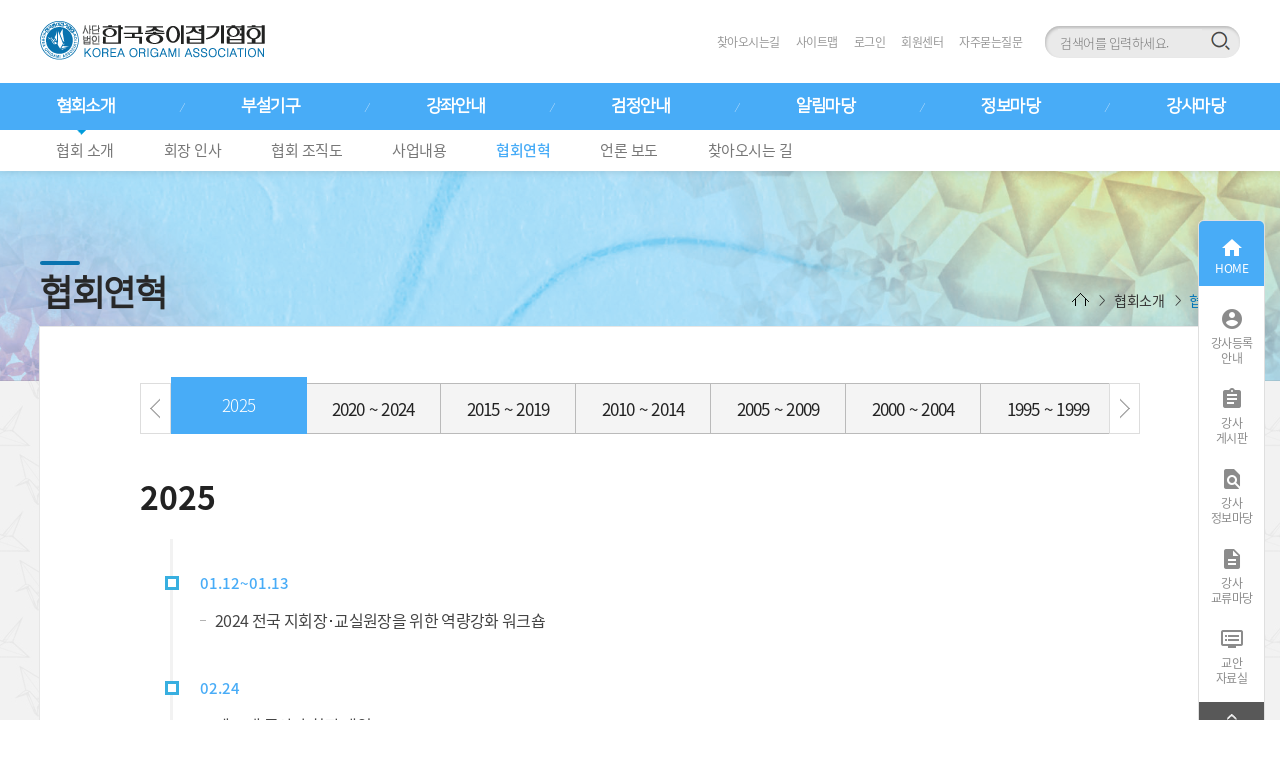

--- FILE ---
content_type: text/html
request_url: https://origami.or.kr/kr/company/history.php
body_size: 14282
content:
<!doctype html>
<html lang="ko">
<head>
<meta charset="utf-8">
<meta http-equiv="X-UA-Compatible" content="IE=edge">
<title>한국종이접기협회 - 협회소개 - 협회연혁</title>
<!-- <link rel="Shortcut Icon" href="/favicon.ico">
<link rel="apple-touch-icon-precomposed" href="/apple-touch-icon.png"> -->	<!-- 파비콘 사용시 주석해제 -->
<meta name="Title" content="한국종이접기협회 - 협회소개 - 협회연혁">
<meta name="Subject" content="협회연혁">
<meta name="Author" content="한국종이접기협회">
<meta name="Keywords" content="종이접기, 종이접기 자격증, 국가공인 종이접기마스터, 유아 종이접기, 어린이 종이접기">
<meta name="Description" content="국가공인종이접기마스터, 종이접기, 클레이, 북아트 등 26개분야 강사양성">
<meta name="Robots" content="INDEX,FOLLOW">
<meta property="og:type" content="website">
<meta property="og:title" content="한국종이접기협회 - 협회소개 - 협회연혁">
<meta property="og:description" content="국가공인종이접기마스터, 종이접기, 클레이, 북아트 등 26개분야 강사양성">
<meta property="og:image" content="https://origami.or.kr/images/common/logo.png">
<meta property="og:url" content="https://origami.or.kr/kr/company/history.php">
<meta name="twitter:card" content="summary">
<meta name="twitter:title" content="한국종이접기협회 - 협회소개 - 협회연혁">
<meta name="twitter:description" content="국가공인종이접기마스터, 종이접기, 클레이, 북아트 등 26개분야 강사양성">
<meta name="twitter:image" content="https://origami.or.kr/images/common/logo.png">
<meta name="twitter:domain" content="https://origami.or.kr/kr/company/history.php">
<meta name="google-site-verification" content="">
<meta name="naver-site-verification" content="2985ef1276b212595102bf2991c5d6be802247f8">
<meta name="viewport" content="width=1200">
<!-- <meta name="viewport" content="width=device-width, initial-scale=1"> --><!-- 모바일사이트, 반응형사이트 제작시 사용 -->
<link rel="stylesheet" href="/css/reset.css">
<link rel="stylesheet" href="/css/common.css">
<link rel="stylesheet" href="/css/editor.css">
<link rel="stylesheet" href="/css/layout.css">
<link rel="stylesheet" href="/css/content.css">
<link rel="stylesheet" href="/css/main.css" />
<link rel="stylesheet" href="/css/board.css"> <!-- 게시판 제작시 사용 -->
<!-- <link rel="stylesheet" href="/css/board_responsive.css"> --> <!-- 게시판(반응형) 제작시 사용 -->
<link rel="stylesheet" href="/css/member.css"><!-- 회원관련 폼 제작시 사용 -->
<!-- <link rel="stylesheet" href="/css/member_responsive.css"> --><!-- 회원관련 폼(반응형) 제작시 사용 -->
<link rel="stylesheet" href="//cdn.jsdelivr.net/npm/xeicon@2.3.3/xeicon.min.css">

<script src="https://ajax.googleapis.com/ajax/libs/jquery/1.8.3/jquery.min.js"></script>
<script>window.jQuery || document.write('<script src="/js/vendor/jquery-1.8.3.min.js"><\/script>')</script>

<!--[if lt IE 9]>
	<script src="/js/vendor/html5shiv.js"></script>
	<script src="/js/vendor/respond.min.js"></script>
	<link rel="stylesheet" href="/css/ie8.css">
<![endif]-->

<script src="/js/vendor/jquery.easing.1.3.js"></script>
<script src="/js/common.js"></script>
<script src="/js/utile.js"></script>
<script src="/js/layer_popup.js"></script>

<!-- 아이콘폰트 -->
<link href="https://fonts.googleapis.com/icon?family=Material+Icons"  rel="stylesheet">
<link rel="stylesheet" href="//cdn.jsdelivr.net/npm/xeicon@2.3.3/xeicon.min.css">

<!-- 메인비주얼 플러그인 -->
<link rel="stylesheet" type="text/css" href="/css/plugin/slick.css">
<script src="/js/plugin/slick.js"></script>

<style>
/* css */

</style>
<script>
/* js */

</script>
<script>
	$(function  () {
		dep1 = 01,
		dep2 = 05;

		// sub2_num 변수가 있을때 ( 3차메뉴 )
						dep3 = "";
		
		if(dep1 != 0 && dep2 != 0){
			$("#gnb").addClass("sub");
		}

		if(dep1 == 1 && dep2 == 2){
			$("#content").addClass("greeting");
		}
	})
</script>
<script type="text/javascript" src="/js/nav.js"></script>
<script type="text/javascript" src="/js/sub.js"></script>
<style>
	.login-txt {display:none;}
</style>
</head>

<body>



<!--[if lt IE 7]>
<p class="cm-alert-ie">현재 웹브라우저에서는 사이트가 정상적으로 표시되지 않을 수 있습니다. <strong><a href="http://browsehappy.com/" target="_blank">여기를 클릭</a></strong>하여 웹브라우저를 업그레이드 하세요.</p>
<![endif]-->
<!-- accessibility -->
<div class="cm-accessibility">
	<a href="#container">본문바로가기</a>
</div>
<!-- //accessibility -->

<!-- code -->
<div id="wrap">
	<!-- header -->
	<header id="header">
		<div id="headerInner" class="area">
			<h1 class="logo"><a href="https://origami.or.kr/kr/"><img src="/images/common/logo.png" alt="한국종이접기협회" /></a></h1>
			<div class="header-util-wrap clearfix">
				<div class="header-util">
					<ul class="clearfix">
						<li><a href="https://origami.or.kr/kr/company/location.php"><i class="xi-my-location"></i> 찾아오시는길</a></li>
						<li><a href="javascript:;" onclick="javascript:layerLoad('/kr/service/sitemap.php'); return false;"><i class="xi-bars"></i> 사이트맵</a></li>
												<li><a href="https://origami.or.kr/kr/member/login.php"><i class="xi-user-o"></i> 로그인</a></li>
						<li><a href="https://origami.or.kr/kr/member/join.php"><i class="xi-user-plus-o"></i> 회원센터</a></li>
												<li><a href="https://origami.or.kr/kr/member/qna.php"><i class="xi-help-o"></i> 자주묻는질문</a></li>

					</ul>
				</div>

				<div class="header-search clearfix">
				<form method="get" name="form_top" action="/kr/member/search.php">
				<script language="javascript">
				<!--
				function search_top(){
					var form = document.form_top;
					if(form.key.value==""){
						alert("검색어를 입력해 주세요.");
						form.key.focus();
					} else {
						form.submit();
					}
				}
				-->
				</script>
					<input type="text" name="key" placeholder="검색어를 입력하세요.">
					<button type="button"><img src="/images/icon/search_icon.jpg" alt="검색" onclick="search_top();"></button>
				</form>
				</div>

			</div>
		</div>
		<nav id="gnb">
			<ul class="clearfix font-square">
				<li class="gnb01"><a href="https://origami.or.kr/kr/company/intro.php">협회소개</a>
					<ul class="gnb-2dep clearfix font-noto">
						<li><a href="https://origami.or.kr/kr/company/intro.php">협회 소개</a></li>
<li><a href="https://origami.or.kr/kr/company/greeting.php">회장 인사</a></li>
<li><a href="https://origami.or.kr/kr/company/org.php">협회 조직도</a></li>
<li><a href="https://origami.or.kr/kr/company/business.php">사업내용</a></li>
<li><a href="https://origami.or.kr/kr/company/history.php">협회연혁</a></li>
<li><a href="https://origami.or.kr/kr/company/broad.php">언론 보도</a></li>
<li><a href="https://origami.or.kr/kr/company/location.php">찾아오시는 길</a></li>					</ul>
				</li>
				<li class="gnb02"><a href="https://origami.or.kr/kr/organization/cultural.php">부설기구</a>
					<ul class="gnb-2dep clearfix font-noto">
						<li><a href="https://origami.or.kr/kr/organization/cultural.php">한국종이문화원</a></li>
<li><a href="https://origami.or.kr/kr/organization/educational.php">종이조형평생교육원</a></li>					</ul>
				</li>
				<li class="gnb03"><a href="https://origami.or.kr/kr/lecture/info.php">강좌안내</a>
					<ul class="gnb-2dep clearfix font-noto">
						<li><a href="https://origami.or.kr/kr/lecture/info.php">강좌 안내</a></li>
<li><a href="https://origami.or.kr/kr/lecture/request.php">강좌 신청</a></li>
<li><a href="https://origami.or.kr/kr/lecture/region.php">우리지역배움터</a></li>					</ul>
				</li>
				<li class="gnb04"><a href="https://origami.or.kr/kr/qualification/exam.php">검정안내</a>
					<ul class="gnb-2dep clearfix font-noto">
						<li><a href="https://origami.or.kr/kr/qualification/exam.php">종이접기자격검정안내</a></li>
<li><a href="https://origami.or.kr/kr/qualification/grade.php">급수제도 안내</a></li>
<li><a href="https://origami.or.kr/kr/qualification/process.php">자격발급 진행절차 안내</a></li>
<li><a href="https://origami.or.kr/kr/qualification/instructor.php">강사등록 및 활동분야</a></li>
<li><a href="https://origami.or.kr/kr/qualification/data.php">협회 서식 자료실</a></li>
<li><a href="https://origami.or.kr/kr/qualification/master.php">국가공인종이접기 마스터</a></li>					</ul>
				</li>
				<li class="gnb05"><a href="https://origami.or.kr/kr/customer/notice.php">알림마당</a>
					<ul class="gnb-2dep clearfix font-noto">
						<li><a href="https://origami.or.kr/kr/customer/notice.php">공지사항</a></li>
<li><a href="https://origami.or.kr/kr/customer/event.php">행사소식</a></li>
<li><a href="https://origami.or.kr/kr/customer/convention.php">코리아 종이접기 컨벤션</a></li>
<li><a href="https://origami.or.kr/kr/customer/exhibition.php">공모전 및 전시회</a></li>					</ul>
				</li>
				<li class="gnb06"><a href="https://origami.or.kr/kr/board/origami.php">정보마당</a>
					<ul class="gnb-2dep clearfix font-noto">
						<li><a href="https://origami.or.kr/kr/board/origami.php">종이접기 자료실</a></li>
<li><a href="https://origami.or.kr/kr/board/culture.php">종이문화 자료실</a></li>
<li><a href="https://origami.or.kr/kr/board/gallery.php">갤러리</a></li>
<li><a href="https://origami.or.kr/kr/board/volunteer.php">자원봉사자 구인</a></li>
<li><a href="https://origami.or.kr/kr/board/cooperation.php">강사파견, 협력사업</a></li>
<li><a href="https://origami.or.kr/kr/board/book.php">협회발간서적 </a></li>					</ul>
				</li>
				<li class="gnb07"><a href="https://origami.or.kr/kr/instructor/notice.php">강사마당</a>
					<ul class="gnb-2dep clearfix font-noto">
						<li><a href="https://origami.or.kr/kr/instructor/notice.php">강사게시판</a></li>
<li><a href="https://origami.or.kr/kr/instructor/trainer.php">강사정보마당</a></li>
<li><a href="https://origami.or.kr/kr/instructor/share.php">강사교류마당</a></li>
<li><a href="https://origami.or.kr/kr/instructor/field.php">교안자료실</a></li>					</ul>
				</li>
			</ul>
			<div class="main-menu-bg"><div></div></div>
		</nav>
	</header>
	<div class="gnb-wrap"></div>
	<!-- //header -->
	<!-- container -->
	<div id="container">
		<section id="subVisual">
			<article class="sub-visual" style="background:url('/images/content/sub_visual_01.png') no-repeat 50% 50%"></article>
		</section>
		<!-- middleArea -->
		<div id="middleArea">
			<aside id="contentInfoCon" class="area">
				<h3 class="content-tit font-square">협회연혁 <span class="login-txt">(본 협회에 등록된 회원 및 강사 대상)</span></h3>
				<div class="location">
					<ul>
						<li><img src="/images/icon/home_icon.png" alt=""></li>
						<li>협회소개</li>
						<li>협회연혁</li>
					</ul>
				</div>
			</aside>
			<!-- content -->
			<section id="content" class="area">

				<!-- 컨텐츠 내용 -->
				<article class="history-content sub-area">
					<article class="cm-tab-container">
						<div class="history-tab">
							<ul class="history-slider clearfix">
								<li class="history-inner"><a href="#none">2025</a></li>
								<li class="history-inner"><a href="#none">2020 ~ 2024</a></li>
								<li class="history-inner"><a href="#none">2015 ~ 2019</a></li>
								<li class="history-inner"><a href="#none">2010 ~ 2014</a></li>
								<li class="history-inner"><a href="#none">2005 ~ 2009</a></li>
								<li class="history-inner"><a href="#none">2000 ~ 2004</a></li>
								<li class="history-inner"><a href="#none">1995 ~ 1999</a></li>
								<li class="history-inner"><a href="#none">1989 ~ 1994</a></li>
							</ul>
						</div>
						<div class="cm-tab-content-wrapper01 cm-history-tab-inner">


							<!-- 2025 -->
							<div class="cm-tab-con" id="tabContent01">
								<div class="history-info-bx">
									<h3 class="history-year-tit">2025</h3>
									<ul>
										<li>
											<div class="history-info-inner">
												<h4>01.12~01.13</h4>
												<p>2024 전국 지회장･교실원장을 위한 역량강화 워크숍</p>
											</div>
										</li>
										<li>
											<div class="history-info-inner">
												<h4>02.24</h4>
												<p>제12대 주안나 회장 재임</p>
											</div>
										</li>
									</ul>
								</div>
							</div>

							<!-- 2020~2024 -->
							<div class="cm-tab-con" id="tabContent02">

								<div class="history-info-bx">
									<h3 class="history-year-tit">2024</h3>
									<ul>
										<li>
											<div class="history-info-inner">
												<h4>01.28~01.29</h4>
												<p>2024 전국 지회장･교실원장을 위한 역량강화 워크숍</p>
											</div>
										</li>
										<li>
											<div class="history-info-inner">
												<h4>03.17</h4>
												<p>등록강사를 위한 역량강화 워크숍</p>
											</div>
										</li>
										<li>
											<div class="history-info-inner">
												<h4>07.08~07.26</h4>
												<p>제26회 코리아종이접기창작 공모전</p>
											</div>
										</li>
										<li>
											<div class="history-info-inner">
												<h4>08.05</h4>
												<p>제35주년 협회 창립기념식 및 제95회 종이문화 세미나</p>
											</div>
										</li>
										<li>
											<div class="history-info-inner">
												<h4>08.17~08.18</h4>
												<p>제14회 코리아 종이접기 컨벤션</p>
											</div>
										</li>
										<li>
											<div class="history-info-inner">
												<h4>09.02~10.18</h4>
												<p>제35회 전국종이조형작품공모전</p>
											</div>
										</li>
										<li>
											<div class="history-info-inner">
												<h4>12.04~12.09</h4>
												<p>창립35주년기념전시회 '날아오르다'</p>
											</div>
										</li>
									</ul>
								</div>
								<div class="history-info-bx">
									<h3 class="history-year-tit">2023</h3>
									<ul>
										<li>
											<div class="history-info-inner">
												<h4>01.29~01.30</h4>
												<p>2023 지회장･교실원장 역량강화 온라인 워크숍</p>
											</div>
										</li>
										<li>
											<div class="history-info-inner">
												<h4>03.19</h4>
												<p>등록강사를 위한 역량강화 워크숍</p>
											</div>
										</li>
										<li>
											<div class="history-info-inner">
												<h4>07.10~07.28</h4>
												<p>제25회 코리아종이접기창작 공모전</p>
											</div>
										</li>
										<li>
											<div class="history-info-inner">
												<h4>08.07</h4>
												<p>제34주년 협회 창립기념식 및 제94회 종이문화 세미나</p>
											</div>
										</li>
										<li>
											<div class="history-info-inner">
												<h4>08.19~08.20</h4>
												<p>제13회 코리아 종이접기 컨벤션</p>
											</div>
										</li>
										<li>
											<div class="history-info-inner">
												<h4>09.04~10.20</h4>
												<p>제34회 전국종이조형작품공모전</p>
											</div>
										</li>
									</ul>
								</div>
						
								<div class="history-info-bx">
									<h3 class="history-year-tit">2022</h3>
									<ul>
										<li>
											<div class="history-info-inner">
												<h4>01.16</h4>
												<p>2022 지회장･교실원장 역량강화 온라인 워크숍</p>
											</div>
										</li>
										<li>
											<div class="history-info-inner">
												<h4>02.28</h4>
												<p>제11대 주안나 회장 취임</p>
											</div>
										</li>
										<li>
											<div class="history-info-inner">
												<h4>03.20</h4>
												<p>협회등록강사 및 연구위원을 위한 온라인 워크숍</p>
											</div>
										</li>
									</ul>
								</div>
								<div class="history-info-bx">
									<h3 class="history-year-tit">2020</h3>
									<ul>
										<li>
											<div class="history-info-inner">
												<h4>01.05~06</h4>
												<p>2020 지회장･교실원장 역량강화워크숍(서울 여성플라자)</p>
											</div>
										</li>
										<li>
											<div class="history-info-inner">
												<h4>08.05</h4>
												<p>제31주년 창립 기념식 개최(서울사대부고 총동창회관)</p>
											</div>
										</li>
										<li>
											<div class="history-info-inner">
												<h4>10.05~16</h4>
												<p>제22회 코리아종이접기창작공모전</p>
											</div>
										</li>
										<li>
											<div class="history-info-inner">
												<h4>11.28</h4>
												<p>공모전 온라인 전시 및 시상식 (한국종이접기협회 유튜브 채널)</p>
												<p>제22회 코리아종이접기 창작공모전</p>
												<p>제31회 전국종이조형작품공모전</p>
											</div>
										</li>
									</ul>
								</div>

								<div class="history-info-bx">
									<h3 class="history-year-tit">2021</h3>
									<ul>
										<li>
											<div class="history-info-inner">
												<h4>01.24~25</h4>
												<p>2021 지회장･교실원장 역량강화 온라인 워크숍</p>
											</div>
										</li>
										<li>
											<div class="history-info-inner">
												<h4>03.21</h4>
												<p>협회등록강사 및 연구위원을 위한 온라인 워크숍</p>
											</div>
										</li>
										<li>
											<div class="history-info-inner">
												<h4>05.31</h4>
												<p>제91회 종이문화온라인세미나</p>
											</div>
										</li>
										<li>
											<div class="history-info-inner">
												<h4>11.15~16</h4>
												<p>제31회 전국종이조형작품공모전</p>
											</div>
										</li>
										<li>
											<div class="history-info-inner">
												<h4>07.12~08.21</h4>
												<p>제23회 코리아종이접기창작공모전 온라인 전시(한국종이접기협회 유튜브 채널)</p>
											</div>
										</li>

										<li>
											<div class="history-info-inner">
												<h4>08.21 ~ 22</h4>
												<p>제11회 코리아 종이접기 온라인 컨벤션</p>
											</div>
										</li>
										<li>
											<div class="history-info-inner">
												<h4>10.15~12.04</h4>
												<p>제32회 전국종이조형작품공모전 시상식 및 온라인전시(한국종이접기협회 유튜브 채널)</p>
											</div>
										</li>
										<li>
											<div class="history-info-inner">
												<h4>12.04</h4>
												<p>제62회 국가공인종이접기마스터 자격검정</p>
											</div>
										</li>
										<li>
											<div class="history-info-inner">
												<h4>12.13</h4>
												<p>제92회 종이문화 온라인 세미나</p>
											</div>
										</li>
									</ul>
								</div>
							</div>

							<div class="cm-tab-con" id="tabContent03">
								<div class="history-info-bx">
									<h3 class="history-year-tit">2015</h3>
									<ul>
										<li><div class="history-info-inner"><h4>	02.01~02	</h4><p>	2015 전국지회장･교실원장 역량강화워크숍(서울여성플라자 2층 회의실: 149명)	</p></div></li>
										<li><div class="history-info-inner"><h4>	04.26~27	</h4><p>	2015 연구위원워크숍(춘천 남이섬: 38명)	</p></div></li>
										<li><div class="history-info-inner"><h4>	05.29~06.01	</h4><p>	제5회 일본종이접기학회큐슈컨벤션 참가(큐슈 사가대학: 22명)	</p></div></li>
										<li><div class="history-info-inner"><h4>	07.13~08.23	</h4><p>	제17회 코리아종이접기창작공모전 개최(협회 한국종이문화원: 68점)	</p></div></li>
										<li><div class="history-info-inner"><h4>	08.03	</h4><p>협회 창립26주년기념식 및 제85회 종이문화세미나(정회원) 개최
										(서울여성플라자 국제회의장: 122명)</p></div></li>
										<li><div class="history-info-inner"><h4>	08.03	</h4><p>	제6회 종이접기학술대회 개최(서울여성플라자 국제회의장 / 주제: 종이접기와 테셀레이션)	</p></div></li>
										<li><div class="history-info-inner"><h4>	08.14~16	</h4><p>	제21회 일본종이접기학회도쿄컨벤션 참가(도쿄 토요대학 학산캠퍼스: 3명)	</p></div></li>
										<li><div class="history-info-inner"><h4>	08.22~23	</h4><p>	제6회 코리아종이접기컨벤션 개최(하이서울 유스호스텔: 국내 179명, 해외 14명)	</p></div></li>
										<li><div class="history-info-inner"><h4>	10.01~11.04	</h4><p>	제5회 대한민국종이조형문화상품 공모전개최(40점 / 부설 한국종이문화원 전시)	</p></div></li>
										<li><div class="history-info-inner"><h4>	10.01~11.21	</h4><p>제26회 전국종이조형작품공모전 개최(어린이부, 청소년부)
										(협회 한국종이문화원: 어린이부 235점, 중고등부 41점/ 용산구청 용산아트홀 전시)</p></div></li>
										<li><div class="history-info-inner"><h4>	11.09	</h4><p>	제86회 종이문화세미나(창원컨벤션센터 6층 회의실 : 110명)	</p></div></li>
									</ul>
								</div>
								<div class="history-info-bx">
									<h3 class="history-year-tit">2016</h3>
									<ul>
										<li><div class="history-info-inner"><h4>	01.24~25	</h4><p>	2016 전국지회장･교실원장 역량강화워크숍(서울여성플라자 2층 회의실: 137명)	</p></div></li>
										<li><div class="history-info-inner"><h4>	02.29	</h4><p>	제9대 오경해 회장 재임	</p></div></li>
										<li><div class="history-info-inner"><h4>	04.11	</h4><p>	2016 연구위원워크숍(한국콘텐츠진흥원 대학로 분원 10층: 56명)	</p></div></li>
										<li><div class="history-info-inner"><h4>	04.28~30	</h4><p>	2016 제40회 동경취미용품박람회 참가(동경하비쇼 박람회장: 6명)	</p></div></li>
										<li><div class="history-info-inner"><h4>	05.27~29	</h4><p>	제6회 일본종이접기학회큐슈컨벤션 참가(큐슈 후쿠오카 사가대학: 9명)	</p></div></li>
										<li><div class="history-info-inner"><h4>	07.04~08.25	</h4><p>	제18회 코리아종이접기창작공모전 개최(협회 한국종이문화원: 68점)	</p></div></li>
										<li><div class="history-info-inner"><h4>	08.08	</h4><p>협회 창립27주년기념식 및 제87회 종이문화세미나(정회원)개최
										(서울여성플라자 국제회의장: 137명)</p></div></li>
										<li><div class="history-info-inner"><h4>	08.12~13	</h4><p>	제22회 일본종이접기학회도쿄컨벤션 참가(도쿄 토요대학 학산캠퍼스: 9명)	</p></div></li>
										<li><div class="history-info-inner"><h4>	08.20~21	</h4><p>	제7회 코리아종이접기컨벤션개최(하이서울 유스호스텔: 국내 183명, 해외 14명)	</p></div></li>
										<li><div class="history-info-inner"><h4>	08.23~25	</h4><p>2016 KCOCU한국대학생 종이접기 동아리연합 작품전 및
										ICOA 국제대학생 종이접기 동아리연맹 초대전 개최</p></div></li>
										<li><div class="history-info-inner"><h4>	09.19~11.19	</h4><p>제27회 전국종이조형작품공모전 개최(어린이부, 청소년부, 일반부)
										(어린이부 184점, 중고등부 38점, 일반부 47점 / 용산구청 용산아트홀 전시)</p></div></li>
										<li><div class="history-info-inner"><h4>	10.14~16	</h4><p>제12회 서울시 평생학습축제 종이접기 및 종이문화 체험홍보관 운영
										(주최: 서울특별시교육청 / 장소: 올림픽공원)</p></div></li>
										<li><div class="history-info-inner"><h4>	11.26~27	</h4><p>	제9회 일본종이접기학회 시즈오카 컨벤션 참가(동해대학 삼보연수원: 4명)	</p></div></li>
										<li><div class="history-info-inner"><h4>	12.12	</h4><p>제7회 종이접기학술대회 개최(서울교육대학교 인문관 시청각 교육실/
										주제: 창의인성교육을 위한 종이접기 미술활동)</p></div></li>
									</ul>
								</div>

								<div class="history-info-bx">
									<h3 class="history-year-tit">2017</h3>
									<ul>
										<li>
											<div class="history-info-inner">
												<h4>02.12~13</h4>
												<p>2017 지회장, 교실원장 워크숍(서울여성플라자)</p>
											</div>
										</li>
										<li>
											<div class="history-info-inner">
												<h4>03.20</h4>
												<p>2017 연구위원 워크숍 (서울교육대학교 에듀윌센터)</p>
											</div>
										</li>
										<li>
											<div class="history-info-inner">
												<h4>06.11</h4>
												<p>제43회 종이조형세미나</p>
											</div>
										</li>
										<li>
											<div class="history-info-inner">
												<h4>08.07</h4>
												<p>제28회 창립기념식 및 제88회 종이문화세미나(서울여성플라자)</p>
											</div>
										</li>
										<li>
											<div class="history-info-inner">
												<h4>08.19~20</h4>
												<p>제8회 코리아 종이접기 컨벤션(서울여성플라자)</p>
											</div>
										</li>
										<li>
											<div class="history-info-inner">
												<h4>08.20</h4>
												<p>제19회 코리아종이접기창작공모전(협회 한국종이문화원)</p>
											</div>
										</li>
										<li>
											<div class="history-info-inner">
												<h4>12.03</h4>
												<p>제50회 국가공인 종이접기 마스터 자격검정</p>
											</div>
										</li>
										<li>
											<div class="history-info-inner">
												<h4>12.07~09</h4>
												<p>제28회 전국종이조형작품공모전시상식 및 전시회(영등포아트홀)</p>
											</div>
										</li>
									</ul>
								</div>

								<div class="history-info-bx">
									<h3 class="history-year-tit">2018</h3>
									<ul>
										<li>
											<div class="history-info-inner">
												<h4>01.28~29</h4>
												<p>2018 지회장, 교실원장 워크숍(서울여성플라자)</p>
											</div>
										</li>
										<li>
											<div class="history-info-inner">
												<h4>03.01</h4>
												<p>2018 연구위원역량강화워크숍(대림미술관)</p>
											</div>
										</li>
										<li>
											<div class="history-info-inner">
												<h4>08.06</h4>
												<p>제29회 창립기념식 및 제89회 종이문화세미나(서울여성플라자)</p>
											</div>
										</li>
										<li>
											<div class="history-info-inner">
												<h4>08.18~19</h4>
												<p>제9회 코리아 종이접기 컨벤션(서울여성플라자)</p>
											</div>
										</li>
										<li>
											<div class="history-info-inner">
												<h4>08.19</h4>
												<p>제20회 코리아종이접기창작공모전</p>
											</div>
										</li>
										<li>
											<div class="history-info-inner">
												<h4>10.19</h4>
												<p>중구 진로박람회(중구훈련원공원)</p>
											</div>
										</li>
										<li>
											<div class="history-info-inner">
												<h4>10.21</h4>
												<p>제45회 종이조형 교육세미나(가천대학교 비젼타워)</p>
											</div>
										</li>
										<li>
											<div class="history-info-inner">
												<h4>11.22~24</h4>
												<p>제29회 전국종이조형작품공모전시상식 및 작품전시회(영등포아트홀)</p>
											</div>
										</li>
										<li>
											<div class="history-info-inner">
												<h4>12.02</h4>
												<p>제54회 국가공인 종이접기 마스터 자격검정</p>
											</div>
										</li>
									</ul>
								</div>

								<div class="history-info-bx">
									<h3 class="history-year-tit">2019</h3>
									<ul>
										<li>
											<div class="history-info-inner">
												<h4>01.27~28</h4>
												<p>2019 지회장･교실원장 역량강화워크숍(서울 여성플라자)</p>
											</div>
										</li>
										<li>
											<div class="history-info-inner">
												<h4>02.25</h4>
												<p>제10대 오경해 회장 취임</p>
											</div>
										</li>
										<li>
											<div class="history-info-inner">
												<h4>04.08</h4>
												<p>2019 연구위원역량강화워크숍 (강화도 화문석 박물관 등)</p>
											</div>
										</li>
										<li>
											<div class="history-info-inner">
												<h4>04.22</h4>
												<p>상임 연구위원 특강(협회종이문화원)</p>
											</div>
										</li>
										<li>
											<div class="history-info-inner">
												<h4>07.15~18</h4>
												<p>성북구 지역특화 진로체험프로그램 -배낭없이 떠는 3D 세계문화유산-(한성대학교 메이커스페이스)</p>
											</div>
										</li>
										<li>
											<div class="history-info-inner">
												<h4>08.05</h4>
												<p>제30회 창립기념식 및 제90회 종이문화세미나(서울여성플라자)</p>
											</div>
										</li>
										<li>
											<div class="history-info-inner">
												<h4>08.17~18</h4>
												<p>제10회 코리아종이접기 컨벤션(서울여성플라자)</p>
											</div>
										</li>
										<li>
											<div class="history-info-inner">
												<h4>08.18</h4>
												<p>제21회 코리아종이접기창작공모전</p>
											</div>
										</li>
										<li>
											<div class="history-info-inner">
												<h4>10.18</h4>
												<p>중구 진로박람회(중구훈련원공원)</p>
											</div>
										</li>
										<li>
											<div class="history-info-inner">
												<h4>10.27</h4>
												<p>종이조형 교육세미나</p>
											</div>
										</li>
										<li>
											<div class="history-info-inner">
												<h4>11.15~16</h4>
												<p>제30회 전국종이조형작품공모전시상식 및 작품전시회</p>
											</div>
										</li>
										<li>
											<div class="history-info-inner">
												<h4>11.20~26</h4>
												<p>창립30주년 기념전시회 “우리가 걸어온 길”</p>
											</div>
										</li>
										<li>
											<div class="history-info-inner">
												<h4>12.08</h4>
												<p>제58회 국가공인종이접기마스터 자격검정</p>
											</div>
										</li>
									</ul>
								</div>

							</div>

							<div class="cm-tab-con" id="tabContent04" >
								<div class="history-info-bx">
									<h3 class="history-year-tit">2010</h3>
									<ul>
										<li><div class="history-info-inner"><h4>	02.22	</h4><p>	제7대 송홍연 회장 취임	</p></div></li>
										<li><div class="history-info-inner"><h4>	04.25~26	</h4><p>	2010 지회장･교실원장･연구위원워크숍(대전유성 스파피아호텔: 118명)	</p></div></li>
										<li><div class="history-info-inner"><h4>	05.01~05	</h4><p>	2010 전주한지문화축제 산업관 참가(전주한옥마을)	</p></div></li>
										<li><div class="history-info-inner"><h4>	06.10~14	</h4><p>	제1회 광주 빛고을공예대전 참가(광주 MBC공예대축제)	</p></div></li>
										<li><div class="history-info-inner"><h4>	07.	</h4><p>	제12회 전국종이접기과학창작 작품공모전(협회 한국종이문화원: 92점)	</p></div></li>
										<li><div class="history-info-inner"><h4>	07.17	</h4><p>	노인종이조형심리미술지도사 1기 과정수료전시회	</p></div></li>
										<li><div class="history-info-inner"><h4>	07.25~27	</h4><p>	2010 일본종이접기협회(NOA) 오리가미심포지엄참가(일본 카가와: 20명)	</p></div></li>
										<li><div class="history-info-inner"><h4>	08.13~15	</h4><p>	제16회 일본종이접기학회 도쿄종이접기컨벤션참가(도쿄 토요대학 학산캠퍼스: 5명)	</p></div></li>
										<li><div class="history-info-inner"><h4>	08.20~22	</h4><p>	제1회 코리아종이접기컨벤션개최(보라매청소년수련관: 국내 109명, 해외 12명)	</p></div></li>
										<li><div class="history-info-inner"><h4>	09.10~11	</h4><p>	2010 대한민국취업박람회 이색 직업소개부스참가(서울고용센터 광장)	</p></div></li>
										<li><div class="history-info-inner"><h4>	09.12	</h4><p>	제2회 코리아컵 종이비행기 날리기 대회(여의도 한강공원: 1,500여명)	</p></div></li>
										<li><div class="history-info-inner"><h4>	09.~11.	</h4><p>	제21회 전국종이조형작품공모전		(협회 한국종이문화원: 어린이부 168점, 중고등부 28점, 일반부 91점)	</p></div></li>
										<li><div class="history-info-inner"><h4>	10.5~08	</h4><p>	제40회 대한민국공예품대전 종이접기체험부스참가(양재동 at센터 2층)	</p></div></li>
										<li><div class="history-info-inner"><h4>	11.05~21	</h4><p>	서울방문의 해 기념 ｢2010 서울세계 등 축제행사｣ 참가(청계광장</p><p>G20 개국 국가정상 닥종이인형 미니어쳐 제작: 20개국</p><p>G20 개국 나라꽃 한지 등 제작 및 전시: 1,800개</p></div></li>
										<li><div class="history-info-inner"><h4>	11.23~24	</h4><p>	방과 후 학교 컨텐츠 페어참가 (양재동at센터 /중앙일보 주최, 교과부 후원)	</p></div></li>
									</ul>
								</div>
								<div class="history-info-bx">
									<h3 class="history-year-tit">2011</h3>
									<ul>
										<li><div class="history-info-inner"><h4>	01.	</h4><p>	가족사랑 이벤트종이접기작품제공(대한적십자사 주최)	</p></div></li>
										<li><div class="history-info-inner"><h4>	01.03~05	</h4><p>	네잎클로버 찾기 이벤트종이조형작품제작(롯데백화점 본점)	</p></div></li>
										<li><div class="history-info-inner"><h4>	02.27~28	</h4><p>	2011 지회장･교실원장･연구위원워크숍(대전유성 스파피아호텔: 127명)	</p></div></li>
										<li><div class="history-info-inner"><h4>	04.25	</h4><p>	제78회 종이문화세미나개최(부산상공회의소 국제회의장: 181명)	</p></div></li>
										<li><div class="history-info-inner"><h4>	05.05~08	</h4><p>	2011 전주한지문화축제 산업관 참가	</p></div></li>
										<li><div class="history-info-inner"><h4>	05.21~22	</h4><p>	제1회 일본종이접기학회 큐슈종이접기컨벤션참가(일본 사가대학: 9명)	</p></div></li>
										<li><div class="history-info-inner"><h4>	07.20~24	</h4><p>	제15회 서울국제애니메이션(SICAF) 페스티벌참가(삼성동 코엑스 전시장)	</p></div></li>
										<li><div class="history-info-inner"><h4>	07.~08.21	</h4><p>	제13회 코리아종이접기창작공모전 개최(협회 한국종이문화원: 70점)	</p></div></li>
										<li><div class="history-info-inner"><h4>	08.08	</h4><p>	협회 창립22주년기념식행사(장소: 더 뷔페 종로점)	</p></div></li>
										<li><div class="history-info-inner"><h4>	08.16	</h4><p>	VMS 자원봉사관리센터 지정승인	</p></div></li>
										<li><div class="history-info-inner"><h4>	08.19	</h4><p>	제2회 종이접기학술대회개최	</p></div></li>
										<li><div class="history-info-inner"><h4>	08.19~21	</h4><p>	제2회 코리아종이접기컨벤션 개최(숙명여대 약학대학: 국내 163명, 해외 20명)	</p></div></li>
										<li><div class="history-info-inner"><h4>	09.~11	</h4><p>제22회 전국종이조형작품공모전 개최(어린이부, 청소년부)
										(협회 한국종이문화원: 어린이부 239점, 중고등부 26점/ 동대문구청 2층 아트갤러리 전시)</p></div></li>
										<li><div class="history-info-inner"><h4>	10.06	</h4><p>	제3회 코리아컵종이비행기 날리기 대회 개최(여의나루 한강공원)	</p></div></li>
										<li><div class="history-info-inner"><h4>	11.07	</h4><p>	제79회 종이문화세미나개최(건국대학교 새천년기념관: 125명)	</p></div></li>
										<li><div class="history-info-inner"><h4>	11.01~12.01	</h4><p>	제1회 대한민국 종이공예문화상품 공모전개최(83점 /알파문구 갤러리 전시)	</p></div></li>
										<li><div class="history-info-inner"><h4>	12.01~02	</h4><p>	방과후학교 컨텐츠페어 참가(삼성동 코엑스/중앙일보 주최, 교과부･한국교육개발원 후원)	</p></div></li>
										<li><div class="history-info-inner"><h4>	12.15~18	</h4><p>	2011 공예 트랜드 페어 토크 스테이지 참여(삼성동 코엑스 C전시홀)	</p></div></li>
									</ul>
								</div>
								<div class="history-info-bx">
									<h3 class="history-year-tit">2012</h3>
									<ul>
										<li><div class="history-info-inner"><h4>	02.26~27	</h4><p>	2012 지회장･교실원장･연구위원 워크숍(대전유성 레전드호텔: 136명)	</p></div></li>
										<li><div class="history-info-inner"><h4>	03.~04.	</h4><p>정조 대왕 효도화 한지복숭아꽃 만들기 전국 공모전 개최
										(한국종이접기협회 & 수원시 청소년육성재단 공동 주최/주관: 167점)</p></div></li>
										<li><div class="history-info-inner"><h4>	04.	</h4><p>	중국 청도지국 개원(이상현 지국장)	</p></div></li>
										<li><div class="history-info-inner"><h4>	05.02	</h4><p>	「노인종이조형심리미술지도사」 서울시 중구 평생교육우수지원프로그램 선정	</p></div></li>
										<li><div class="history-info-inner"><h4>	05.16	</h4><p>	비영리 민간단체 지원사업 우수단체 표창장 수상(종이접기 자원봉사/행정안전부 장관상)	</p></div></li>
										<li><div class="history-info-inner"><h4>	06.16	</h4><p>	협회보 「종이문화」100호 발간	</p></div></li>
										<li><div class="history-info-inner"><h4>	06.22	</h4><p>	「노인종이조형심리미술지도사」평택시 평생학습센터 위탁교육프로그램 선정	</p></div></li>
										<li><div class="history-info-inner"><h4>	07	</h4><p>	2012 세계수학교육자대회(ICME) 작품전시 및 체험교육진행(삼성동 코엑스)	</p></div></li>
										<li><div class="history-info-inner"><h4>	08.08	</h4><p>	협회 창립 23주년 기념식 개최(장소: 경희궁 뷔페)	</p></div></li>
										<li><div class="history-info-inner"><h4>	08.17~19	</h4><p>	제3회 코리아종이접기컨벤션 개최(하이서울 유스호스텔: 국내 178명, 해외 39명)	</p></div></li>
										<li><div class="history-info-inner"><h4>	08.19	</h4><p>	제14회 코리아 종이접기 창작공모전 개최(협회 한국종이문화원: 87점)	</p></div></li>
										<li><div class="history-info-inner"><h4>	10.03~07	</h4><p>	2012 경기 안산항공전 행사 종이접기 및 항공체험교육 부스운영 (7개)	</p></div></li>
										<li><div class="history-info-inner"><h4>	10.05	</h4><p>	제2회 수학문화축전 행사 작품전시 및 체험교육진행(교육과학기술부주체)	</p></div></li>
										<li><div class="history-info-inner"><h4>	10.14	</h4><p>	서울 중구 다문화가족 행복한마당 행사 종이접기 체험교육진행	</p></div></li>
										<li><div class="history-info-inner"><h4>	09.~11.	</h4><p>제23회 전국종이조형작품공모전 개최(어린이부, 청소년부)
										(협회 한국종이문화원: 어린이부 186점, 중고등부 58점/ 동대문구청 2층 아트갤러리 전시)</p></div></li>
										<li><div class="history-info-inner"><h4>	10.2	</h4><p>	제80회 종이문화세미나 개최(전주대학교 교수연구동 세미나실)	</p></div></li>
										<li><div class="history-info-inner"><h4>	11.08	</h4><p>	제2회 대한민국 종이공예문화상품 공모전개최(48점 / 부설 한국종이문화원 전시)	</p></div></li>
										<li><div class="history-info-inner"><h4>	11.15~17	</h4><p>	2012 방과후학교 컨텐츠페어 참가(일산 킨텍스 1전시장/중앙일보 주최, 교과부 후원)	</p></div></li>
									</ul>
								</div>
								<div class="history-info-bx">
									<h3 class="history-year-tit">2013</h3>
									<ul>
										<li><div class="history-info-inner"><h4>	02.24~25	</h4><p>	2013 지회장･교실원장･연구위원 워크숍(대전유성 레전드호텔: 177명)	</p></div></li>
										<li><div class="history-info-inner"><h4>	03.11	</h4><p>	제8대 오경해 회장 취임	</p></div></li>
										<li><div class="history-info-inner"><h4>		</h4><p>	2013 제37회 동경취미용품박람회 참가(동경하비쇼 박람회장:    명)	</p></div></li>
										<li><div class="history-info-inner"><h4>	05.01~05	</h4><p>	2013 경기 안산항공전행사작품전시 및 항공교육체험부스운영 (7개)	</p></div></li>
										<li><div class="history-info-inner"><h4>	05.23~26	</h4><p>	제3회 일본종이접기학회 큐슈컨벤션참가 (큐슈 사가대학: 7명)	</p></div></li>
										<li><div class="history-info-inner"><h4>	07.~08.	</h4><p>	제15회 코리아종이접기창작공모전개최(협회 한국종이문화원: 91점)	</p></div></li>
										<li><div class="history-info-inner"><h4>	08.05	</h4><p>협회 창립24주년기념식 및 제81회 종이문화세미나(정회원)개최
										(서울과학기술회관: 154명)</p></div></li>
										<li><div class="history-info-inner"><h4>	08.16~19	</h4><p>	제19회 일본종이접기학회 도쿄컨벤션참가(도쿄 토요대학 학산캠퍼스: 5명)	</p></div></li>
										<li><div class="history-info-inner"><h4>	08.23	</h4><p>	제4회 종이접기학술대회 개최(한국과학기술회관 국제회의장)	</p></div></li>
										<li><div class="history-info-inner"><h4>	08.24~25	</h4><p>	제4회 코리아종이접기컨벤션개최(하이서울 유스호스텔: 국내 178명, 해외 18명)	</p></div></li>
										<li><div class="history-info-inner"><h4>	09.23~10.27	</h4><p>제24회 전국종이조형작품공모전 개최(어린이부, 청소년부)
										(협회 한국종이문화원: 어린이부 277점, 중고등부 26점/ 마포아트센터 갤리러 맥 전시)</p></div></li>
										<li><div class="history-info-inner"><h4>	10.08~10.27	</h4><p>	제3회 대한민국 종이공예문화상품 공모전개최(54점 / 부설 한국종이문화원 전시)	</p></div></li>
										<li><div class="history-info-inner"><h4>	11.21~23	</h4><p>	방과후학교 컨텐츠페어 참가(일산 킨텍스 1전시장/중앙일보 주최, 교과부 후원)	</p></div></li>
										<li><div class="history-info-inner"><h4>	12.24~28	</h4><p>	제5회 도봉창의과학축전행사 참가(도봉구청로비 / 도봉구청 주최)	</p></div></li>
									</ul>
								</div>
								<div class="history-info-bx">
									<h3 class="history-year-tit">2014</h3>
									<ul>
										<li><div class="history-info-inner"><h4>	02.23~24	</h4><p>	2014 전국지회장･교실원장워크숍(대전유성 레전드호텔: 146명)	</p></div></li>
										<li><div class="history-info-inner"><h4>		</h4><p>	2014 제38회 동경취미용품박람회 참가(동경하비쇼 박람회장:    명)	</p></div></li>
										<li><div class="history-info-inner"><h4>	05.16~19	</h4><p>	제4회 일본종이접기학회(JOAS) 큐슈컨벤션참가(큐슈 사가대학: 13명)	</p></div></li>
										<li><div class="history-info-inner"><h4>	05.25~26	</h4><p>	2014 연구위원워크숍(경기양평 햇살좋은날펜션: 50명)	</p></div></li>
										<li><div class="history-info-inner"><h4>	06.27~07.01	</h4><p>	2014 미국종이접기협회 뉴욕오리가미컨벤션참가(뉴욕 FIT대학: 2명)	</p></div></li>
										<li><div class="history-info-inner"><h4>	07.07	</h4><p>	재능기부 강사들을 위한 역량강화워크숍(서울여성플라자 2층 회의실: 75명)	</p></div></li>
										<li><div class="history-info-inner"><h4>	07.14~08.24	</h4><p>	제16회 코리아종이접기창작공모전 개최(협회 한국종이문화원: 52점)	</p></div></li>
										<li><div class="history-info-inner"><h4>	08.04	</h4><p>협회 창립25주년기념식 및 제83회 종이문화세미나(정회원) 개최
										(서울여성플라자 국제회의장: 165명)</p></div></li>
										<li><div class="history-info-inner"><h4>	08.04	</h4><p>	제5회 종이접기학술대회 개최(서울여성플라자 국제회의장 / 주제: 디자인 오리가미)	</p></div></li>
										<li><div class="history-info-inner"><h4>	08.14~19	</h4><p>	 2014 수학 Bridges 행사 종이접기전시부스참가(국립과천과학관 1층)	</p></div></li>
										<li><div class="history-info-inner"><h4>	08.16~18	</h4><p>	제20회 일본종이접기학회 도쿄 컨벤션 참가(도쿄 토요대학 학산캠퍼스: 6명)	</p></div></li>
										<li><div class="history-info-inner"><h4>	08.23~24	</h4><p>	제5회 코리아 종이접기 컨벤션 개최(하이서울 유스호스텔: 국내 165명, 해외 30명)	</p></div></li>
										<li><div class="history-info-inner"><h4>	09.22~11.09	</h4><p>제25회 전국종이조형작품공모전 개최(어린이부, 청소년부)
										(협회 한국종이문화원: 어린이부 237점, 중고등부 34점/ 강서문화원 갤러리 전시)</p></div></li>
										<li><div class="history-info-inner"><h4>	09.22~10.29	</h4><p>	제4회 대한민국 종이조형문화상품 공모전개최(42점 / 부설 한국종이문화원 전시)	</p></div></li>
										<li><div class="history-info-inner"><h4>	10.09~12	</h4><p>	2014 경기항공전행사작품전시 및 항공교육체험부스운영 참가	</p></div></li>
										<li><div class="history-info-inner"><h4>	10.14~20	</h4><p>협회 창립 25주년 기념전시회 개최
										(협회작가 27명, 초대작가 10명 / 50점 충무아트홀 갤러리 전시)</p></div></li>
										<li><div class="history-info-inner"><h4>	11.03	</h4><p>	제84회 종이문화세미나(대구 엑스코 3층 대회의실 : 161명)	</p></div></li>
										<li><div class="history-info-inner"><h4>	12.01	</h4><p>	제7회 협회 등록강사연수교육(부설 종이조형평생교육원 : 22명)	</p></div></li>
									</ul>
								</div>
							</div>

							<div class="cm-tab-con" id="tabContent05" >
								<div class="history-info-bx">
									<h3 class="history-year-tit">2005</h3>
									<ul>
										<li><div class="history-info-inner"><h4>	07	</h4><p>	제7회 전국종이접기과학창작 작품공모전(협회 전시실: 85점)	</p></div></li>
										<li><div class="history-info-inner"><h4>	07.21~23	</h4><p>	재미한인학교 제23차 학술대회참가 및 종이접기강연(휴스턴)	</p></div></li>
										<li><div class="history-info-inner"><h4>	08	</h4><p> 제16회 전국종이조형작품공모전
										(협회 종이미술박물관: 어린이부 179점, 중고등부 73점, 일반부 84점) </p></div></li>
										<li><div class="history-info-inner"><h4>	10	</h4><p>	제5회 나라꽃 무궁화공예대전(협회 종이미술박물관: 25점)	</p></div></li>
										<li><div class="history-info-inner"><h4>	11.26	</h4><p>	제1회 종이비행기 날리기 대회개최(서울장충초 실내체육관; 70명)	</p></div></li>
									</ul>
								</div>
								<div class="history-info-bx">
									<h3 class="history-year-tit">2006</h3>
									<ul>
										<li><div class="history-info-inner"><h4>	02.27	</h4>
											<p>	｢종이접기마스터｣ 민간자격국가공인지정(문화관광부 제2006-03호)</p>
											<p>(협회 종이미술박물관: 어린이부 138점, 중고등부 99점, 일반부 73점) </p>
										</div></li>

										<li><div class="history-info-inner"><h4>	08	</h4><p> 제17회 전국종이조형작품공모전
										<li><div class="history-info-inner"><h4>	08	</h4><p>	제8회 전국종이접기과학창작 작품공모전(협회 전시실: 67점)	</p></div></li>
										<li><div class="history-info-inner"><h4>	09	</h4><p>	제6회 나라꽃 무궁화공예대전(협회 종이미술박물관: 27점)	</p></div></li>
										<li><div class="history-info-inner"><h4>	11.25	</h4><p>	제2회 종이비행기 날리기 대회개최(여의도고 실내체육관; 100명)	</p></div></li>
										<li><div class="history-info-inner"><h4>	12.14	</h4><p>	협회 사옥마련(서울 중구 다산로 64)	</p></div></li>
									</ul>
								</div>
								<div class="history-info-bx">
									<h3 class="history-year-tit">2007</h3>
									<ul>
										<li><div class="history-info-inner"><h4>	07.02	</h4><p>	제6대 장윤우 회장 재임	</p></div></li>
										<li><div class="history-info-inner"><h4>	08.13~18	</h4><p>	｢2007 나라꽃 무궁화전국축제｣ 전시 및 체험교육진행	</p></div></li>
										<li><div class="history-info-inner"><h4>	08.15	</h4><p>	제4회 아동총회 아동권리체험마당 종이접기체험교육진행	</p></div></li>
										<li><div class="history-info-inner"><h4>	09.17	</h4><p>	부설 한국종이문화원 이전 개원	</p></div></li>
										<li><div class="history-info-inner"><h4>	10	</h4><p>	제9회 전국종이접기과학창작 작품공모전(협회 전시실: 73점)	</p></div></li>
										<li><div class="history-info-inner"><h4>	10	</h4><p>	제7회 나라꽃 무궁화공예대전(협회 한국종이문화원: 26점)	</p></div></li>
										<li><div class="history-info-inner"><h4>	11	</h4><p> 제18회 전국종이조형작품공모전
										(협회 한국종이문화원: 어린이부 79점, 중고등부 29점, 일반부 48점) </p></div></li>
										<li><div class="history-info-inner"><h4>	11.18~19	</h4><p>	2007 지회장･교실원장･연구위원워크숍(대전유성 스파피아호텔: 128명)	</p></div></li>
									</ul>
								</div>
								<div class="history-info-bx">
									<h3 class="history-year-tit">2008</h3>
									<ul>
										<li><div class="history-info-inner"><h4>	02.25	</h4><p>	제27차 정기총회 및 제69회 종이문화세미나개최(참가대상: 협회 정회원)	</p></div></li>
										<li><div class="history-info-inner"><h4>	03.04	</h4><p>	부설 종이조형평생교육원개원(서울중부교육청 제 지식:109호)	</p></div></li>
										<li><div class="history-info-inner"><h4>	04.26~30	</h4><p>	협회 중국 상해지부오픈식 및 종이접기전시회(중국 상해: 7명)	</p></div></li>
										<li><div class="history-info-inner"><h4>	05.25~29	</h4><p>	한･일 종이접기합동전시회(히로시마 하쯔카이치 갤러리: 국내참가 10명)	</p></div></li>
										<li><div class="history-info-inner"><h4>	07.26~31	</h4><p>	2008 일본종이접기협회(NOA) 오리가미 심포지엄참가(일본 비와코: 28명)	</p></div></li>
										<li><div class="history-info-inner"><h4>	08~11.	</h4><p> 제19회 전국종이조형작품공모전
										(협회 한국종이문화원: 어린이부 154점, 중고등부 16점, 일반부 92점) </p></div></li>
										<li><div class="history-info-inner"><h4>	10	</h4><p>	제7회 나라꽃 무궁화공예대전(협회 한국종이문화원: 30점)	</p></div></li>
										<li><div class="history-info-inner"><h4>	11.16~17	</h4><p>	2008 연합회장･지회장･교실원장･연구위원워크숍(대구 프린스호텔: 117명)	</p></div></li>
										<li><div class="history-info-inner"><h4>	11.28~30	</h4><p>	제14회 일본종이접기협회 큐슈 종이접기컨벤션참가(일본 미야자키: 14명)	</p></div></li>
										<li><div class="history-info-inner"><h4>	12	</h4><p>	제10회 전국종이접기과학창작 작품공모전(협회 전시실: 92점)	</p></div></li>
									</ul>
								</div>
								<div class="history-info-bx">
									<h3 class="history-year-tit">2009</h3>
									<ul>
										<li><div class="history-info-inner"><h4>	02.23	</h4><p>	제28차 정기총회 및 제73회 종이문화세미나개최(참가대상: 협회 정회원)	</p></div></li>
										<li><div class="history-info-inner"><h4>	04.25	</h4><p>	제3회 종이비행기 날리기 대회개최(광진구민 체육센터 4층; 250명)	</p></div></li>
										<li><div class="history-info-inner"><h4>	07.~08.	</h4><p> 제20회 전국종이조형작품공모전
										(협회 한국종이문화원: 어린이부 215점, 중고등부 17점, 일반부-시행안함) </p></div></li>
										<li><div class="history-info-inner"><h4>	07.25~28	</h4><p>	2009 일본종이접기협회(NOA) 오리가미심포지엄참가(일본 하나마키: 7명)	</p></div></li>
										<li><div class="history-info-inner"><h4>	08.08	</h4><p>	창립 제20주년기념식 및 제74회 종이문화세미나개최	</p></div></li>
										<li><div class="history-info-inner"><h4>	10.17~19	</h4><p>	2009 한･일 문화교류 종이접기컨벤션개최(경주콩코드호텔: 254명)</p>
										<p>제15회 큐슈 종이접기컨벤션 in 경주</p></div></li>
										<li><div class="history-info-inner"><h4>	11.19~23	</h4><p>	일본종이접기학회 나고야종이접기컨벤션 참가(나고야 예술대학교: 3명)	</p></div></li>
										<li><div class="history-info-inner"><h4>	12	</h4><p>	제11회 전국종이접기과학창작 작품공모전(협회 한국종이문화원: 74점)	</p></div></li>
									</ul>
								</div>
							</div>

							<div class="cm-tab-con" id="tabContent06" >
								<div class="history-info-bx">
									<h3 class="history-year-tit">2000</h3>
									<ul>
										<li><div class="history-info-inner"><h4>	01.~ 02	</h4><p>	전국 초･중등교원을 위한 특수 분야 교원직문연수(종이조형지도자과정: 130명)	</p></div></li>
										<li><div class="history-info-inner"><h4>	01	</h4><p>	제11회 전국종이조형작품공모전(협회 종이미술박물관: 163점)	</p></div></li>
										<li><div class="history-info-inner"><h4>	05	</h4><p>	제9회 전국어린이종이접기작품대회(협회 종이미술박물관: 93점)	</p></div></li>
										<li><div class="history-info-inner"><h4>	5.07	</h4><p>	제5회 온가족 종이접기 너른 마당잔치 개최(인천대공원 수석공원: 300가족 참가)	</p></div></li>
										<li><div class="history-info-inner"><h4>	08	</h4><p>	제6회 종이조형액세서리공모전(협회 종이미술박물관: 33점)	</p></div></li>
										<li><div class="history-info-inner"><h4>	10	</h4><p>	제3회 전국종이꽃공모전(협회 종이미술박물관: 31점)	</p></div></li>
										<li><div class="history-info-inner"><h4>	10. 20	</h4><p>	제32회 대한민국문화예술상 단체상 대상수상(대통령상)	</p></div></li>
										<li><div class="history-info-inner"><h4>	12	</h4><p>	제2회 종이조형 카드공모전(협회 종이미술박물관: 44점)	</p></div></li>
									</ul>
								</div>
								<div class="history-info-bx">
									<h3 class="history-year-tit">2001</h3>
									<ul>
										<li><div class="history-info-inner"><h4>	01	</h4><p>	제12회 전국종이조형작품공모전(협회 종이미술박물관: 173점)	</p></div></li>
										<li><div class="history-info-inner"><h4>	02	</h4><p>	제7회 전국 중･고등학생 종이조형작품공모전(협회 종이미술박물관: 84점)	</p></div></li>
										<li><div class="history-info-inner"><h4>	03.01	</h4><p>	제4대 노영혜 회장 취임(도서출판 종이나라 대표이사)	</p></div></li>
										<li><div class="history-info-inner"><h4>	05	</h4><p>	제10회 전국어린이종이접기작품대회(협회 종이미술박물관: 189점)	</p></div></li>
										<li><div class="history-info-inner"><h4>	05.06	</h4><p>	제6회 온가족 종이접기 너른 마당잔치 개최(대전 국립중앙박물관 광장: 300가족 참가)	</p></div></li>
										<li><div class="history-info-inner"><h4>	07	</h4><p>	제3회 전국종이접기과학창작 작품공모전(협회 전시실: 142점)	</p></div></li>
										<li><div class="history-info-inner"><h4>	08	</h4><p>	제7회 종이조형액세서리공모전(협회 종이미술박물관: 25점)	</p></div></li>
										<li><div class="history-info-inner"><h4>	10	</h4><p>	제1회 나라꽃 무궁화 공예대전(협회 종이미술박물관: 115점)	</p></div></li>
										<li><div class="history-info-inner"><h4>	12	</h4><p>	제8회 전국 중･고등학생 종이조형작품공모전(협회 종이미술박물관: 104점)	</p></div></li>
										<li><div class="history-info-inner"><h4>	12	</h4><p>	제4회 전국종이꽃공모전(협회 종이미술박물관: 29점)	</p></div></li>
										<li><div class="history-info-inner"><h4>	12	</h4><p>	제3회 종이조형카드공모전(협회 종이미술박물관: 25점)	</p></div></li>
									</ul>
								</div>
								<div class="history-info-bx">
									<h3 class="history-year-tit">2002</h3>
									<ul>
										<li><div class="history-info-inner"><h4>	01.13~14	</h4><p>	2002년 전국지회장, 교실원장을 위한 종이접기워크숍(200명)	</p></div></li>
										<li><div class="history-info-inner"><h4>	04.~12.	</h4><p>	2002 찾아가는 문화활동 진행(전국 14개 지역 순회전시 및 체험학습	</p></div></li>
										<li><div class="history-info-inner"><h4>	05.12	</h4><p>	제7회 온가족 종이접기 너른 마당잔치 개최(대구동구 망우공원: 150가족 참가)	</p></div></li>
										<li><div class="history-info-inner"><h4>	06	</h4><p> 제13회 전국종이조형작품공모전
										(협회 종이미술박물관: 어린이부 203점, 중고등부 134점, 일반부 129점) </p></div></li>
										<li><div class="history-info-inner"><h4>	07	</h4><p>	제4회 전국종이접기과학창작 작품공모전(협회 전시실: 116점)	</p></div></li>
										<li><div class="history-info-inner"><h4>	10	</h4><p>	제2회 나라꽃 무궁화공예대전(협회 종이미술박물관: 108점)	</p></div></li>
										<li><div class="history-info-inner"><h4>	10.1	</h4><p>	협회부설 종이미술박물관 체험학습기관 선정(서울특별시 교육청)	</p></div></li>
										<li><div class="history-info-inner"><h4>	12. 13	</h4><p>	민간자격 활성화로 교육인적자원부장관 표창장수상	</p></div></li>
									</ul>
								</div>
								<div class="history-info-bx">
									<h3 class="history-year-tit">2003</h3>
									<ul>
										<li><div class="history-info-inner"><h4>	01.18~19 	</h4><p> 미국 이민 100주년 기념한인학교 교사･한민족을 위한
										종이문화세미나 및 전시회 개최(LA, 워싱턴) </p></div></li>
										<li><div class="history-info-inner"><h4>	07.23~26	</h4><p>	재미한인학교 제21차 학술대회 참가 및 종이접기강연(하와이 호놀룰루)	</p></div></li>
										<li><div class="history-info-inner"><h4>	04.~12.	</h4><p>	2003 찾아가는 문화 활동 진행(전국 14개 지역 순회전시 및 체험학습)	</p></div></li>
										<li><div class="history-info-inner"><h4>	07	</h4><p>	제5회 전국종이접기과학창작 작품공모전(협회 전시실: 112점)	</p></div></li>
										<li><div class="history-info-inner"><h4>	07.23~26	</h4><p>	재미한인학교 제21차 학술대회참가 및 종이접기강연(화와이 호놀룰루)	</p></div></li>
										<li><div class="history-info-inner"><h4>	08	</h4><p> 제14회 전국종이조형작품공모전
										(협회 종이미술박물관: 어린이부 227점, 중고등부 156점, 일반부 125점) </p></div></li>
										<li><div class="history-info-inner"><h4>	08.01~09.30	</h4><p>	2003 종이 충격전 개최: 가자! 마법의 세상으로... (종이나라빌딩 1층~4층)	</p></div></li>
										<li><div class="history-info-inner"><h4>	10	</h4><p>	제3회 나라꽃 무궁화공예대전(협회 종이미술박물관: 105점)	</p></div></li>
									</ul>
								</div>
								<div class="history-info-bx">
									<h3 class="history-year-tit">2004</h3>
									<ul>
										<li><div class="history-info-inner"><h4>	03.26~04.06	</h4><p>	방콕국제도서전 작품전시 및 강연	</p></div></li>
										<li><div class="history-info-inner"><h4>	07.23~28	</h4><p>	｢2004 대한민국 과학축전｣ 종이조형작품전시 및 체험교육진행	</p></div></li>
										<li><div class="history-info-inner"><h4>	07	</h4><p>	제6회 전국종이접기과학창작 작품공모전(협회 전시실: 102점)	</p></div></li>
										<li><div class="history-info-inner"><h4>	08	</h4><p> 제15회 전국종이조형작품공모전
										(협회 종이미술박물관: 어린이부 258점, 중고등부 139점, 일반부 88점) </p></div></li>
										<li><div class="history-info-inner"><h4>	09.28	</h4><p>	실학축전 ｢2004 경기 에코박람회｣ 종이소재작품전시	</p></div></li>
										<li><div class="history-info-inner"><h4>	10	</h4><p>	제4회 나라꽃 무궁화공예대전(협회 종이미술박물관: 103점)	</p></div></li>
										<li><div class="history-info-inner"><h4>	10.15~24	</h4><p>	｢2004 파주 어린 책 한마당｣ 작품전시 및 체험교육진행	</p></div></li>
										<li><div class="history-info-inner"><h4>	10.16	</h4><p>	｢제18회 서울문구 전시회｣ 종이조형작품전시 및 체험교육진행	</p></div></li>
										<li><div class="history-info-inner"><h4>	11.28	</h4><p>	제5대 회장 장윤우 취임(한국공예문화진흥원 이사장 역임, 성신여대 명예교수)	</p></div></li>
									</ul>
								</div>
							</div>

							<div class="cm-tab-con" id="tabContent07" >
								<div class="history-info-bx">
									<h3 class="history-year-tit">1995</h3>
									<ul>
										<li><div class="history-info-inner"><h4>	01.30~31	</h4><p>	서울중등미술교육연구회교사를 위한 교육연수(서울영등포중학교: 40명)	</p></div></li>
										<li><div class="history-info-inner"><h4>	02	</h4><p>	1995년 전국지회장, 교실원장, 사범강사를 위한 종이접기워크숍(50명)	</p></div></li>
										<li><div class="history-info-inner"><h4>	05	</h4><p>	제4회 전국어린이종이접기작품대회(협회 전시실: 86점)	</p></div></li>
										<li><div class="history-info-inner"><h4>	07	</h4><p>	제1회 종이접기액세서리 공모전(협회 종이문화원: 30점)	</p></div></li>
										<li><div class="history-info-inner"><h4>	11	</h4><p>	제2회 전국 중･고등학생 종이조형작품공모전(협회 4층 전시실: 23점)	</p></div></li>
										<li><div class="history-info-inner"><h4>	12	</h4><p>	제7회 전국종이조형작품공모전 시행(협회 종이문화원: 52점)	</p></div></li>
									</ul>
								</div>
								<div class="history-info-bx">
									<h3 class="history-year-tit">1996</h3>
									<ul>
										<li><div class="history-info-inner"><h4>	05	</h4><p>	제5회 전국어린이종이접기작품대회(협회 전시실: 56점)	</p></div></li>
										<li><div class="history-info-inner"><h4>	05.12	</h4><p>	제1회 온가족 종이접기 너른 마당잔치 개최(올림픽공원호수광장: 257가족 참가)	</p></div></li>
										<li><div class="history-info-inner"><h4>	07.18~19	</h4><p>	연길시 조선족 유치원교사를 위한 제1회 한민족 종이문화세미나 개최	</p></div></li>
										<li><div class="history-info-inner"><h4>	08.08	</h4><p>	제16회 종이문화세미나 개최(아카데미하우스: 192명)	</p></div></li>
										<li><div class="history-info-inner"><h4>	11	</h4><p>	제2회 종이접기 액세서리 공모전(협회 종이문화원: 27점)	</p></div></li>
										<li><div class="history-info-inner"><h4>	11	</h4><p>	제3회 전국 중･고등학생 종이조형작품공모전(협회 4층 전시실: 13점)	</p></div></li>
										<li><div class="history-info-inner"><h4>	11.30~12.01	</h4><p>	1996년 전국지회장, 교실원장, 사범강사를 위한 종이접기워크숍(200명)	</p></div></li>
										<li><div class="history-info-inner"><h4>	12	</h4><p>	제8회 전국종이조형작품공모전시행(한국산업디자인진흥원 2층 전시장: 72점)
									</ul>
								</div>
								<div class="history-info-bx">
									<h3 class="history-year-tit">1997</h3>
									<ul>
										<li><div class="history-info-inner"><h4>	04.27	</h4><p>	제1회 창작종이접기 비엔날레(협회 전시실: 143점)	</p></div></li>
										<li><div class="history-info-inner"><h4>	05	</h4><p>	제6회 전국어린이종이접기작품대회(협회 전시실: 116점)	</p></div></li>
										<li><div class="history-info-inner"><h4>	05.11	</h4><p>	제2회 온가족 종이접기 너른 마당잔치 개최(분당 중앙공원: 200가족 참가)	</p></div></li>
										<li><div class="history-info-inner"><h4>	08	</h4><p>	제3회 종이조형액세서리 공모전(협회 종이문화원: 23점)	</p></div></li>
										<li><div class="history-info-inner"><h4>	11.24	</h4><p>	제20회 종이문화세미나 개최(지방개최-경산시민회관: 350명)	</p></div></li>
										<li><div class="history-info-inner"><h4>	11.28	</h4><p>	제3대 정도헌 회장 취임(종이나라 대표이사)	</p></div></li>
										<li><div class="history-info-inner"><h4>	12	</h4><p>	제4회 전국 중･고등학생 종이조형작품공모전(협회 4층 전시실: 93점)
									</ul>
								</div>
								<div class="history-info-bx">
									<h3 class="history-year-tit">1998</h3>
									<ul>
										<li><div class="history-info-inner"><h4>	02	</h4><p>	제9회 전국종이조형작품공모전(한국산업디자인진흥원 2층 전시장: 72점)
										<li><div class="history-info-inner"><h4>	02	</h4><p>	제1회 전국종이꽃공모전(한국산업디자인진흥원 2층 전시장: 88점)
										<li><div class="history-info-inner"><h4>	05	</h4><p>	제7회 전국어린이 종이접기 작품대회(그랜드백화점 이벤트 홀: 140점)	</p></div></li>
										<li><div class="history-info-inner"><h4>	05.03	</h4><p>	제3회 온가족 종이접기 너른 마당잔치 개최(부천시 중앙공원: 200가족 참가)	</p></div></li>
										<li><div class="history-info-inner"><h4>	08	</h4><p>	부설 종이조형교육원 개원(초대 이준서 원장 취임)	</p></div></li>
										<li><div class="history-info-inner"><h4>	08.08	</h4><p>	제26회 종이문화세미나 개최(섬유센터 2층: 323명)	</p></div></li>
										<li><div class="history-info-inner"><h4>	10.24~25	</h4><p>	1998년 전국지회장, 교실원장을 위한 종이접기워크숍(200명)	</p></div></li>
										<li><div class="history-info-inner"><h4>	12	</h4><p>	제5회 전국 중･고등학생 종이조형작품공모전(협회 4층 전시실: 21점)	</p></div></li>
									</ul>
								</div>
								<div class="history-info-bx">
									<h3 class="history-year-tit">1999</h3>
									<ul>
										<li><div class="history-info-inner"><h4>	02	</h4><p>	제4회 종이조형액세서리공모전(한국산업디자인진흥원 2층 전시장: 43점)	</p></div></li>
										<li><div class="history-info-inner"><h4>	02	</h4><p>	제10회 전국종이조형작품공모전(한국산업디자인진흥원 2층 전시장: 188점)	</p></div></li>
										<li><div class="history-info-inner"><h4>	03.27~28	</h4><p>	1999년 전국사범강사를 위한 종이접기워크숍(400명)	</p></div></li>
										<li><div class="history-info-inner"><h4>	04.26	</h4><p>	제2회 창작종이접기 비엔날레(섬유센터 전시실: 88점)	</p></div></li>
										<li><div class="history-info-inner"><h4>	05	</h4><p>	제8회 전국어린이종이접기작품대회(그랜드백화점 이벤트 홀: 139점)	</p></div></li>
										<li><div class="history-info-inner"><h4>	05.02	</h4><p>	제4회 온가족 종이접기 너른 마당잔치 개최(일산 호수공원: 346가족 참가)	</p></div></li>
										<li><div class="history-info-inner"><h4>	08	</h4><p>	제5회 종이조형액세서리 공모전(한국산업디자인진흥원 2층 전시장: 32점)	</p></div></li>
										<li><div class="history-info-inner"><h4>	08.09	</h4><p>	제31회 종이문화세미나 개최(한국기독교교회 100주년 기념관대강당: 385명)	</p></div></li>
										<li><div class="history-info-inner"><h4>	08.12~13	</h4><p>	연길시 조선족유치원교사를 위한 제2회 한민족종이문화세미나 개최 	</p></div></li>
										<li><div class="history-info-inner"><h4>	09.11~12	</h4><p>	1999년 전국지회장, 교실원장을 위한 종이접기워크숍(200명)	</p></div></li>
										<li><div class="history-info-inner"><h4>	10	</h4><p>	제2회 전국종이꽃공모전(한국산업디자인진흥원 2층 전시장: 95점)	</p></div></li>
										<li><div class="history-info-inner"><h4>	10	</h4><p>	한･일 교류 종이접기동요시리즈작품전(한국산업디자인진흥원 3층 전시장: 95점)	</p></div></li>
										<li><div class="history-info-inner"><h4>	11.04	</h4><p>	협회이전(종이나라빌딩 4층, 5층) 및 종이미술박물관설치(종이나라빌딩 3층)	</p></div></li>
										<li><div class="history-info-inner"><h4>	12	</h4><p>	제6회 전국 중･고등학생종이조형작품공모전(협회 종이미술박물관: 29점)	</p></div></li>
										<li><div class="history-info-inner"><h4>	12	</h4><p>	제1회 종이조형카드공모전(협회 종이미술박물관: 142점)
										<li><div class="history-info-inner"><h4>	12.20~30	</h4><p>	전국 초･중등교원을 위한 특수 분야 교원직문연수(종이조형지도자과정: 69명)
									</ul>
								</div>
							</div>

							<div class="cm-tab-con" id="tabContent08">
								<div class="history-info-bx">
									<h3 class="history-year-tit">1989</h3>
									<ul>
										<li><div class="history-info-inner"><h4>	03.27	</h4><p>	한국종이접기협회 설립 발기총회	</p></div></li>
										<li><div class="history-info-inner"><h4>	05	</h4><p>	협회보 「종이문화」창간호 발행	</p></div></li>
										<li><div class="history-info-inner"><h4>	07.24	</h4><p>	(사)한국종이접기협회설립허가(문화관광부 제800호)	</p></div></li>
										<li><div class="history-info-inner"><h4>	08.08	</h4><p>	(사)한국종이접기협회등기부 등록, 협회 창립기념일 재정	</p></div></li>
										<li><div class="history-info-inner"><h4>	08	</h4><p>	1989년 세계종이접기 심포지엄 참가 (일본 아다미: 4명 참가)	</p><p>	제1대 오재경 회장 취임(전 문화공보부 장관역임)	</p></div></li>
										<li><div class="history-info-inner"><h4>	12	</h4><p>	제1회 종이접기작품공모전 시행(한신코아 상계점 이벤트 홀: 23점)	</p></div></li>
									</ul>
								</div>
								<div class="history-info-bx">
									<h3 class="history-year-tit">1990</h3>
									<ul>
										<li>
											<div class="history-info-inner">
												<h4>08</h4>
												<p>1990년 세계종이접기심포지엄 참가 (일본 히로시마 – 13명 참가)</P>
											</div>
										</li>
										<li>
											<div class="history-info-inner">
												<h4>12</h4>
												<p>제2회 종이접기작품공모전 시행 (한신코아 상계점 이벤트 홀: 28점)</P>
											</div>
										</li>
									</ul>
								</div>
								<div class="history-info-bx">
									<h3 class="history-year-tit">1991</h3>
									<ul>
										<li>
											<div class="history-info-inner">
												<h4>07.12</h4>
												<p>협회부설 한국종이문화원개설(동숭동 석마빌딩)</p>
												<P>제3회 종이접기작품공모전 시행 (그랜드백화점 이벤트 홀: 34점)</P>
											</div>
										</li>
									</ul>
								</div>
								<div class="history-info-bx">
									<h3 class="history-year-tit">1992</h3>
									<ul>
										<li><div class="history-info-inner"><h4>	05	</h4><p>	제1회 전국어린이종이접기작품대회 개최(협회 전시실: 54점)	</p></div></li>
										<li><div class="history-info-inner"><h4>	08.08	</h4><p>	제1회 종이문화세미나 개최(한국종이문화원: 80명)	</p></div></li>
										<li><div class="history-info-inner"><h4>	12	</h4><p>	제4회 종이접기작품공모전 시행(그랜드백화점 이벤트 홀: 61점)	</p></div></li>
									</ul>
								</div>
								<div class="history-info-bx">
									<h3 class="history-year-tit">1993</h3>
									<ul>
										<li><div class="history-info-inner"><h4>	05	</h4><p>	제2회 전국어린이종이접기작품대회 개최(협회 전시실: 51점)	</p></div></li>
										<li><div class="history-info-inner"><h4>	07. 24	</h4><p>	제2대 오재경 회장 재임	</p></div></li>
										<li><div class="history-info-inner"><h4>	10. 09	</h4><p>	한국미술교육연구회 전국 초･중등 미술교사를 위한 교원연수(400명)	</p></div></li>
										<li><div class="history-info-inner"><h4>	12	</h4><p>	제5회 종이접기작품공모전 시행(현대백화점 무역센터점 이벤트 홀: 19점)	</p></div></li>
									</ul>
								</div>
								<div class="history-info-bx">
									<h3 class="history-year-tit">1994</h3>
									<ul>
										<li><div class="history-info-inner"><h4>	05	</h4><p>	제3회 전국어린이종이접기작품대회 개최(미도파 상계점 8층 전시실: 118점)	</p></div></li>
										<li><div class="history-info-inner"><h4>	08.19~25	</h4><p>	서울초등미술교육연구회교사를 위한 교원연수(서울 7개 초등학교: 1,350명)	</p></div></li>
										<li><div class="history-info-inner"><h4>	11	</h4><p>	제1회 전국 중･고등학생 종이조형작품공모전(협회 4층 전시실: 39점)	</p></div></li>
										<li><div class="history-info-inner"><h4>	11.28~12.01	</h4><p>	제2회 종이접기과학축제회의참가(일본 오쯔)	</p></div></li>
										<li><div class="history-info-inner"><h4>	12	</h4><p>	제6회 종이접기작품공모전시행(현대백화점 무역센터점 이벤트 홀: 27점)	</p></div></li>
										<li><div class="history-info-inner"><h4>	12. 14	</h4><p>	한･일 교류 미술교육연수회 개최	</p></div></li>
									</ul>
								</div>
							</div>














						</div>
					</article>

				</article>
				<!-- //컨텐츠 내용 -->
			</section>
			<!-- //content -->
		</div>
		<!-- //middleArea -->
	</div>
	<!-- //container -->
	<!-- footer -->
	<aside id="quickMenu">
	<div class="quick-menu">
		<a href="https://origami.or.kr/kr" class="quick-home">
			<i class="material-icons">&#xE88A;</i>
			<p>HOME</p>
		</a>
		<ul>
			<li><a href="https://origami.or.kr/kr/member/join.php#teacher">
				<i class="material-icons">&#xE853;</i>
				<p>강사등록<br>안내</p>
			</a></li>
			<li><a href="https://origami.or.kr/kr/instructor/notice.php">
				<i class="material-icons">&#xE85D;</i>
				<p>강사<br>게시판</p>
			</a></li>
			<li><a href="https://origami.or.kr/kr/instructor/trainer.php">
				<i class="material-icons">&#xE880;</i>
				<p>강사<br>정보마당</p>
			</a></li>
			<li><a href="https://origami.or.kr/kr/instructor/share.php">
				<i class="material-icons">&#xE873;</i>
				<p>강사<br>교류마당</p>
			</a></li>
			<li><a href="https://origami.or.kr/kr/instructor/field.php">
				<i class="material-icons">&#xE1B2;</i>
				<p>교안<br>자료실</p>
			</a></li>
		</ul>
		<a href="#none" class="top-btn">
			<img src="https://origami.or.kr/images/icon/top_arrow.png" alt="">
			<p>TOP</p>
		</a>
	</div>
</aside>
	<footer id="footer">
		<a href="#wrap" class="to-top-btn"><i class="material-icons">&#xE316;</i></a>
		<div id="footerInner">
			<div class="foot-util">
				<div class="foot-util-wrap clearfix area">
					<ul class="foot-menu">
						<li><a href="javascript:;" onclick="javascript:layerLoad('https://origami.or.kr/kr/service/sitemap.php'); return false;">사이트맵</a></li>
						<li><a href="javascript:;" onclick="javascript:layerLoad('https://origami.or.kr/kr/service/privacy.php'); return false;">개인정보처리방침</a></li>
						<li><a href="javascript:;" onclick="javascript:layerLoad('https://origami.or.kr/kr/service/agreement.php'); return false;">이용약관</a></li>
					</ul>
					<div class="family-site-box">
						<a href="javascript:;" class="family-site-open-btn">FAMILY SITE <span class="arrow"><img src="https://origami.or.kr/images/icon/down_arrow.png" alt=""></span></a>
						<ul class="family-site-list">
							<li><a href="http://www.mcst.go.kr/main.jsp"  target="blank_">문화체육관광부</a></li>
							<li><a href="http://www.moe.go.kr"  target="blank_">교육부</a></li>
							<li><a href="http://www.seoul.go.kr/main/index.html"  target="blank_">서울특별시</a></li>
							<li><a href="http://www.sen.go.kr"  target="blank_">서울시 교육청</a></li>
							<li><a href="http://www.teacherville.co.kr/trainapply/courseDetail.edu?division=T&courseSeq=O1277"  target="blank_">티처빌원격교육연수원</a></li>
							<li><a href="http://origami.gr.jp/"  target="blank_">일본종이접기학회</a></li>
							<li><a href="http://www.origamihouse.jp/index.html"  target="blank_">오리가미하우스</a></li>
							<li><a href="https://origamiusa.org/"  target="blank_">미국종이접기협회</a></li>
							<li><a href="http://www.britishorigami.info/"  target="blank_">영국종이접기협회</a></li>
							<li><a href="http://www.pajarita.org"  target="blank_">스페인종이접기협회</a></li>
						</ul>
					</div>
					<div class="foot-link font-godo">
						<a href="https://origamiusa.org/"  target="blank_">미국종이접기협회</a>
						<a href="http://origami.gr.jp/"  target="blank_">일본종이접기학회</a>
					</div>
				</div>
			</div>

			<div class="footer-info area clearfix">
				<div class="family-address">
					<img src="https://origami.or.kr/images/layout/foot_logo.png" alt="로고">
					<div class="address-info">
						<p>
							(사)한국종이접기협회&nbsp;&nbsp;&nbsp;회장 : 주안나&nbsp;&nbsp;&nbsp;사업자등록번호 : 208-82-03820&nbsp;&nbsp;&nbsp;개인정보관리책임자 :  이경구<br>서울시 중구 다산로 64 1층&nbsp;&nbsp;&nbsp;TEL : 02-2264-4561&nbsp;&nbsp;&nbsp;FAX : 02-2264-4565&nbsp;&nbsp;&nbsp;E-MAIL : <a href="mailto:koaorigami@naver.com;">koaorigami@naver.com</a>
						</p>
						<address>Copyright(c) <span>한국종이접기협회</span> All right reserved.</address>
					</div>
				</div>
				<div class="footer-sns">
					<ul class="clearfix">
						<li><a href="https://www.nts.go.kr/nts/main.do" target="blank_"><img src="https://origami.or.kr/images/layout/kk_icon1.png" alt="국세청"></a></li>
						<li><a href="https://www.youtube.com/channel/UCLfV96eLDXlwFB7atH2FPPg" target="blank_"><img src="https://origami.or.kr/images/layout/you_icon.png" alt="유튜브"></a></li>
						<li><a href="https://story.kakao.com/ch/korigami/feed" target="blank_"><img src="https://origami.or.kr/images/layout/kakao_icon.png" alt="카카오톡"></a></li>
						<li><a href=""><img src="https://origami.or.kr/images/layout/mail_icon.png" alt="메일"></a></li>
					</ul>
				</div>
			</div>
		</div>
	</footer>

	<!-- 모달 레이어팝업 -->
	<article class="modal-fixed-pop-wrapper">
		<div class="modal-fixed-pop-inner">
			<div class="modal-loading"><span class="loading"></span></div>
			<div class="modal-inner-box">
				<div class="modal-inner-content">
					<!-- ajax 내용 -->
				</div>
			</div>
		</div>
	</article>	<!-- //footer -->
</div>
<!-- //code -->
</body>
</html>


--- FILE ---
content_type: text/css
request_url: https://origami.or.kr/css/reset.css
body_size: 1054
content:
@charset "utf-8";
/* *******************************************************
 * filename : reset.css
 * description : 태그초기화 CSS
 * date : 2017-05-30
******************************************************** */

html {
	overflow-y:scroll;
}
html, body, div, span, applet, object, iframe,
h1, h2, h3, h4, h5, h6, p, blockquote, pre,
a, abbr, acronym, address, big, cite, code,
del, dfn, em, img, ins, kbd, q, s, samp,
small, strike, strong, sub, sup, tt, var,
b, u, i, center,
dl, dt, dd, ol, ul, li,
fieldset, form, label, legend,
table, caption, tbody, tfoot, thead, tr, th, td,
article, aside, canvas, details, embed, 
figure, figcaption, footer, header, hgroup, 
menu, nav, output, ruby, section, summary,
time, mark, audio, video {
	margin:0;
	padding:0;
}
/* HTML5 display-role reset for older browsers */
article, aside, details, figcaption, figure, 
footer, header, hgroup, menu, nav, section, summary {
	display:block;
}
audio, canvas, video {
    display:inline-block;
}
audio:not([controls]) {
    display: none;
    height: 0;
}
audio, canvas, img, video {
	vertical-align:middle;
}
body {
	line-height:1;
}
ol, ul {
	list-style:none;
}
blockquote, q {
	quotes:none;
}
blockquote:before, blockquote:after,
q:before, q:after {
	content:"";
	content:none;
}
table {
	border-collapse:collapse;
	border-spacing:0;
}
img, fieldset {
	border:0;
}
input, select, textarea {
	line-height:1.2;
	vertical-align:middle;
}
body, table, th, td, input,
textarea, button, select {
	font-family:"돋움", Dotum, Arial, sans-serif;
	font-size:12px;
	color:#666;
}
button, select {
	text-transform:none;
}
button, input {
	line-height:normal;
}
textarea {
	resize:vertical;
	overflow:auto;
}
address, caption, cite, code,
dfn, em, var {
	font-style:normal;
	font-weight:normal;
}
label {
	cursor:pointer;
}
/* For Screen Reader */
legend {
	display:none;
	visibility:hidden;
}
/* For Screen Reader */
caption {
	display:none;
	visibility:hidden;
}
hr {
	display:block;
	height:1px;
	border:0;
	border-top:1px solid #ccc;
	margin:1em 0;
	padding:0;
}
a {
	color:#666;
	text-decoration:none;
	outline:none;
}
a:active, a:hover, a:focus {
	text-decoration:none;
}
a:hover {
	color:#333;
}
button{
	margin:0px;
	padding:0px;
	cursor:pointer;
	border:0px;
	background:none;
	outline:none;
}

--- FILE ---
content_type: text/css
request_url: https://origami.or.kr/css/common.css
body_size: 801
content:
@charset "utf-8";
/* *******************************************************
 * filename : common.css
 * description : 공통적으로 사용되는 클래스 CSS
 * date : 2018-01-16
******************************************************** */


.cm-fl { float:left; }
.cm-fr { float:right; }

.cm-cb { clear:both; }
.cm-cf { clear:both; height:1px; }

.cm-pr { position:relative; }
.cm-pa { position:absolute; }

.cm-al { text-align:left !important; }
.cm-ac { text-align:center !important; }
.cm-ar { text-align:right !important; }
.cm-aj { text-align:justify !important; }

.cm-vt { vertical-align:top; }
.cm-vm { vertical-align:middle; }
.cm-vb { vertical-align:bottom; }

.cm-oh { overflow:hidden; }

.cm-cp { cursor:pointer; }

.cm-di { display:inline; }
.cm-db { display:block; }
.cm-dn { display:none; }

.cm-vv { visibility:visible; }
.cm-vh { visibility:hidden; }

.cm-bn { border:0 none; }
.cm-btn { border-top:0 none; }
.cm-brn { border-right:0 none; }
.cm-bbn { border-bottom:0 none; }
.cm-bln { border-left:0 none; }

.cm-bgn { background:none; }

.cm-fb { font-weight:bold; }
.cm-f600 { font-weight:600; }
.cm-f700 { font-weight:700; }
.cm-f800 { font-weight:800; }

.cm-alert-ie { margin:0; padding:1em; font-size:12px; letter-spacing:-1px; color:#ebebeb; background:#808080; }
.cm-alert-ie a { color:#ffd6c2; }
.cm-alert-ie a:hover { color:#ffd6c2; }
.cm-alert-ie a:focus { color:#ffd6c2; }
.cm-alert-ie a:active { color:#ffd6c2; }

.cm-accessibility a { position:absolute; text-align:center; width:200px; display:block; background:#c52227; color:#fff; left:-9999px; }
.cm-accessibility a:hover { z-index:999999; margin-left:-100px; left:50%; }
.cm-accessibility a:focus { z-index:999999; margin-left:-100px; left:50%; }
.cm-accessibility a:active { z-index:999999; margin-left:-100px; left:50%; }


/* 공통 :: 가로값지정 */
.width10{width:10% !important;}
.width20{width:20% !important;}
.width30{width:30% !important;}
.width40{width:40% !important;}
.width50{width:50% !important;}
.width60{width:60% !important;}
.width70{width:70% !important;}
.width80{width:80% !important;}
.width90{width:90% !important;}
.width100{width:100% !important;}
.width200{width:300px !important;}


--- FILE ---
content_type: text/css
request_url: https://origami.or.kr/css/layout.css
body_size: 3973
content:
@charset "utf-8";
/* *******************************************************
 * filename : layout.css
 * description : 전체 레이아웃 CSS
 * date : 2018-01-16
******************************************************** */

@import url("./font.css");	/* 나눔고딕 */ 
@import url("//cdn.jsdelivr.net/nanumsquare/1.0/nanumsquare.css");
@import url('//fonts.googleapis.com/earlyaccess/nanummyeongjo.css');

/* layout */
body, table, th, td, button, select, input {
	font-family:'Noto Sans KR', "나눔고딕", NanumGothic, "Nanum Gothic","돋움", Dotum, Arial, sans-serif;
	font-size:13px;
	color:#666;
}

body { background:url("/images/layout/bg.jpg") center top; }
#wrap {overflow:hidden; width:100%; min-width:1200px; position:relative; } /* min-width 홈페이지 컨텐츠 가로값에 맞게 변경 */

/* ****************** 공통클래스 ********************** */
.area{ width:1200px; margin:0px auto;} /* width 홈페이지 컨텐츠 가로값에 맞게 변경 */
.sub-area {padding:0 100px;}
.sub-area-2 {padding:0 50px;}
.clearfix{*zoom:1;}
.clearfix:after{clear:both; display:block; content:"";}
.blind{overflow:hidden;position:absolute;top:0;left:0;width:1px;height:1px;font-size:0;line-height:0}
.text-ellipsis{overflow:hidden; white-space:nowrap; text-overflow:ellipsis;}
.trans200{-webkit-transition:all 0.2s;-moz-transition:all 0.2s;-o-transition:all 0.2s;-ms-transition:all 0.2s;transition:all 0.2s}
.trans300{-webkit-transition:all 0.3s;-moz-transition:all 0.3s;-o-transition:all 0.3s;-ms-transition:all 0.3s;transition:all 0.3s}
.trans400{-webkit-transition:all 0.4s;-moz-transition:all 0.4s;-o-transition:all 0.4s;-ms-transition:all 0.4s;transition:all 0.4s}
.trans500{-webkit-transition:all 0.5s;-moz-transition:all 0.5s;-o-transition:all 0.5s;-ms-transition:all 0.5s;transition:all 0.5s}
.material-icons{line-height:inherit; color:inherit; vertical-align:middle;}
.text-ellipsis{white-space:nowrap; overflow:hidden; text-overflow:ellipsis;}

.font-square { font-family:"Nanum Square",'NanumSquare', "나눔고딕", NanumGothic, "Nanum Gothic","돋움", Dotum, Arial, sans-serif;}
.font-godo {font-family: 'Godo', "나눔고딕", NanumGothic, "Nanum Gothic","돋움", Dotum, Arial, sans-serif;}
.font-myeongjo {font-family:'Nanum Myeongjo', NanumGothic, "Nanum Gothic","돋움", Dotum, Arial, sans-serif;}
.font-noto {font-family:'Noto Sans KR', "나눔고딕", NanumGothic, "Nanum Gothic","돋움", Dotum, Arial, sans-serif;}

/* ****************** HEADER ********************** */
#header{background-color:#fff;}
#headerInner{position:relative; height:83px;}
#header .logo{position:absolute; top:21px; left:0px; z-index:100;}
.header-util-wrap {position:absolute; right:0; top:26px;}
.header-util {float:left;}
.header-util ul li {float:left; margin:0 8px;}
.header-util ul li a {display:block; font-size:12px; line-height: 32px; letter-spacing: -0.5px; color:#999;}

.header-util ul li a:hover {color:#333;}

.header-search {float:left; width:195px; height:32px; box-shadow:inset 1px 2px 3px #BBBBBB; background-color:#EAEAEA; line-height: 32px; border-radius:15px; margin-left: 15px;}
.header-search input {float:left;margin-top: 3px; margin-left: 13px; width:140px; border:0; font-size:13px; line-height: 25px; letter-spacing: -0.5px; color:#AAA; font-weight: 300; background-color:#EAEAEA; outline: none;}
.header-search button {float:right;display:inline-block; margin-right:10px; margin-top: 3px;}

#header.fixed {height:171px;}
#header.fixed #gnb {position:fixed; top:0px; left:0; width:100%;z-index:99; min-width:1200px;}
.gnb-wrap.fixed {position:fixed; top:47px; left:0; width:100%; z-index:98;}

/* Header :: GNB */
.main-menu-bg {background-color:#fff; box-shadow:0 0 8px rgba(0, 0, 0, 0.15); position:relative; z-index:9;}
#gnb{position:relative;; top:0px; left:0px; width:100%; z-index:99; background-color:#48acf7;}
#gnb > ul{text-align:center; margin:0px auto; background-color:#48acf7; position:relative; z-index:10; max-width:1200px; width:100%;}
#gnb > ul > li{position:relative; display:inline-block;}
#gnb > ul > li:first-child{margin-left:0;}
#gnb > ul > li > a{position:relative; display:block; height:47px; line-height:47px; color:#fff; font-size:17px; letter-spacing:-0.5px; padding:0 62px; font-weight:600; }
#gnb > ul > li:first-child a {padding-left: 0; text-align:left;}
#gnb > ul > li:last-child a {padding-right: 0;}
#gnb > ul > li > a::before {content:""; position:absolute; width:6px; height:9px; background:url("/images/layout/main_menu_line.png") no-repeat center top; left:0; top:20px;}
#gnb > ul > li:first-child > a::before {background:none;}

#gnb > ul > li.on::after, #gnb > ul > li:hover::after {content:""; position:absolute; width:100%; height:5px; background:url("/images/layout/gnb_arrow.png") no-repeat center bottom; left:50%; margin-left: -95px; bottom:-5px;}
#gnb > ul > li.gnb07.on::after, #gnb > ul > li.gnb07:hover::after {margin-left: -25px;}
#gnb > ul > li.on .gnb-2dep {display:block;}


#gnb > ul > li.gnb01 .gnb-2dep {width:1200px;}
#gnb > ul > li.gnb02 .gnb-2dep {width:300px; left:48px}
#gnb > ul > li.gnb03 .gnb-2dep {width:500px; left:65px}
#gnb > ul > li.gnb04 .gnb-2dep {width:1200px; left:50%; margin-left: -375px;}
#gnb > ul > li.gnb05 .gnb-2dep {width:600px; left:50%; margin-left: -83px;}
#gnb > ul > li.gnb06 .gnb-2dep {width:800px; left:50%; margin-left: -530px;}
#gnb > ul > li.gnb07 .gnb-2dep {width:500px; left:50%; margin-left: -380px;}


/* Header :: sub-GNB */
.gnb-wrap {height:41px; background-color:#fff; box-shadow:0 0 8px rgba(0, 0, 0, 0.15); position:relative; z-index:5;}
.gnb-2dep {display:none; position:absolute; height:41px;}
.gnb-2dep li {float:left; margin-left: 50px;}
.gnb-2dep li:first-child {margin-left: 0;}
.gnb-2dep li a {display:block; font-size:15px; letter-spacing: -0.5px; color:#777777; line-height: 41px; }
.gnb-2dep li.on a {color:#48acf7; font-weight: 500;}

/* ****************** FOOTER ********************** */
#footer{background-color:#E5EDF1; }

/* Footer :: TOP버튼 */
.to-top-btn{
	position:fixed; bottom:-100px; right:15px; display:block; width:46px; height:46px; background-color:#444; text-align:center; line-height:46px; color:#fff;
	opacity:0;filter:Alpha(opacity=0);
	-webkit-transition:all 0.6s;-moz-transition:all 0.6s;-o-transition:all 0.6s;-ms-transition:all 0.6s;transition:all 0.6s
	-webkit-border-radius:50%;-moz-border-radius:50%;-o-border-radius:50%;border-radius:50%;
}
.to-top-btn.fixed{bottom:15px; opacity:1.0;filter:Alpha(opacity=100);}

.foot-util {background-color:#83a4bd; height:39px; }

/* Footer :: 푸터메뉴 */
.foot-menu{float:left; overflow:hidden;}
.foot-menu li{float:left; margin-left: 35px; position:relative;}
.foot-menu li::before {content:"/"; position:absolute; color:#fff; left:-20px; top:14px; font-size:12px; opacity:0.2;filter:Alpha(opacity=20);}
.foot-menu li:first-child::before {content:"";}
.foot-menu li:first-child {margin-left: 0;}
.foot-menu li a {display:block; font-size:13px; line-height: 39px; letter-spacing: -0.25px; color:#fff; font-weight: 300;}

.foot-link {float:right;}
.foot-link a {display:inline-block; position:relative; padding-left: 10px; margin-right:20px; line-height: 39px; font-weight: 400; color:#fff;}
.foot-link a::before {content:""; position:absolute; left:0; top:20px; width:2px; height:2px; border-radius:50%; background-color:#fff;}


/* Footer :: 패밀리사이트 */
.family-site-box{float:right; position:relative; width:130px; text-align:left; background-color:#53636f; padding:0 5px;}
.family-site-box .family-site-open-btn{display:block; height:39px; line-height:39px; text-indent:10px; font-size:13px; color:#fff;  font-weight: 300;}
.family-site-box .family-site-open-btn .arrow {display:inline-block; margin-left: 20px;}
.family-site-box.open .family-site-open-btn img{transform:rotate(180deg); right:-5px}
.family-site-list{position:absolute; bottom:39px; left:0px; width:100%;  padding:10px 0; background-color:#fff; border:1px solid #ddd; border-bottom:0;  z-index:11; display:none; box-sizing:border-box;}
.family-site-list a{display:block; padding:10px; color:#333; font-size:13px;}
.family-site-list a:hover{color:#000; text-decoration:underline;}


/* Footer :: 하단정보 */
.footer-info {padding:30px 0;}

.family-address{float:left; font-size:13px; line-height:26px; color:#333;}
.family-address img {float:left; margin-right:65px;}
.family-address .address-info {float:left;}
.family-address .address-info p {font-size:13px; line-height: 23px; letter-spacing: -0.35px; color:#2a2a2a; font-weight: 300; margin-bottom: 15px;}
.family-address address{color:#646464; font-size:13px; line-height: 26px; letter-spacing: -0.25px; font-weight: 300;}
.family-address address span {color:#006ab9;}


.footer-sns {float:right; }
.footer-sns ul li {float:left; margin-left: 12px;}
.footer-sns ul li:first-child {margin-left: 0;}
.footer-sns ul li a {display:block;}

/* ****************** QUICK MENU ********************** */
#quickMenu {position:fixed; right:15px; top:220px; text-align:center; border-radius:5px; border:1px solid #dfdfdf; z-index:999;}
#quickMenu.main {top:150px}
#quickMenu .quick-home {display:block; width:65px; padding-top: 15px; height:50px; font-size:12px; line-height: 17px; letter-spacing: -0.5px; color:#fff; background-color:#48acf7; border-radius:5px 5px 0 0;}
#quickMenu .quick-home:hover {background-color:#23b2ec; color:#fff;-webkit-transition:all 0.5s ease;-moz-transition:all 0.5s ease;-o-transition:all 0.5s ease;transition:all 0.5s ease;}
#quickMenu ul {padding:8px 0;background-color:#fff;}
#quickMenu ul li a {display:block; padding:8px 0; font-size:12px; line-height: 15px; letter-spacing: -0.5px; color:#8b8b8b; margin-top: 5px;}
#quickMenu ul li a i {padding-bottom:5px;}
#quickMenu ul li a:hover {color:#48acf7;}
#quickMenu .top-btn {display:block; width:65px; height:38px; padding-top: 7px; background-color:#585858; border-radius:0 0 5px 5px;}
#quickMenu .top-btn:hover {background-color:#999; color:#fff;-webkit-transition:all 0.5s ease;-moz-transition:all 0.5s ease;-o-transition:all 0.5s ease;transition:all 0.5s ease;}
#quickMenu .top-btn p {font-size:12px; line-height: 17px; letter-spacing: -0.5px; color:#fff;}
#quickMenu .main {top:150px;}

/* ****************** SUB LAYOUT ********************** */
/*  SUB LAYOUT :: 비주얼 */
.sub-visual {height:210px;}

#visual{width:100%; height:230px;}
#visual .visual-txt{position:relative; padding-top:78px; text-align:center; letter-spacing:-0.5px; color:#fff;}
#visual .visual-txt:before{content:""; display:block; width:1px; height:36px; position:absolute; top:0px; left:50%;background-color:#fff;}
#visual .visual-sub-txt{font-size:15px; font-weight:300; text-transform:uppercase; } 
#visual .visual-tit{font-weight:400; font-size:36px; padding:20px 0 30px;}
/*  SUB LAYOUT :: 상단정보 */
#middleArea{margin-top: -120px;}
#contentInfoCon{overflow:hidden; margin-bottom:15px;}
#contentInfoCon .content-tit{float:left; color:#282828; font-size:35px; font-weight:600; letter-spacing:-0.5px; padding-top: 15px; position:relative;}
#contentInfoCon .content-tit::before {content:""; position:absolute; width:40px; height:4px; background-color:#0973AF; border-radius:5px; left:0; top:0;}
#content {margin-bottom: 40px; border:1px solid #E6E6E6; background-color:#fff; padding: 50px 0px;}

.location{overflow:hidden; float:right; padding-top:32px;}
.location li{float:left; color:#333333; font-size:14px; letter-spacing:-0.35px;}
.location li i{font-size:18px; margin-top:-2px;}
.location li:before{display:inline-block; content:">"; vertical-align:middle; margin:-4px 8px 0 10px; font-family:"나눔고딕", NanumGothic, "Nanum Gothic","돋움", Dotum, Arial, sans-serif; color:#333333; font-size:12px;}
.location li:first-child img{padding-bottom: 5px;}
.location li:first-child:before{display:none;}
.location li:last-child{color:#0074b8;}


/* ****************** MODAL LAYERPOPUP ********************** */
/* modal layer */
.modal-fixed-pop-wrapper{display:none; overflow-y:scroll; overflow-x:hidden;  position:fixed; top:0px; left:0px; width:100%; height:100%; z-index:9999; background:#000; background:rgba(0,0,0,0.8);}
.modal-fixed-pop-inner{position:absolute; display:table; width:100%; height:100%; text-align:center;}
.modal-inner-box{ position:relative; display:table-cell; vertical-align:middle;}
.modal-loading{position:absolute; top:50%; left:50%; margin:-25px 0 0 -25px; z-index:10000;}
.modal-inner-content{text-align:left;}
.loading {
  display: inline-block;
  width: 50px;
  height: 50px;
  border: 8px solid rgba(255,255,255,.3);
  border-radius: 50%;
  border-top-color: #fff;
  animation: spin 1s ease-in-out infinite;
  -webkit-animation: spin 1s ease-in-out infinite;
}
@keyframes spin {
  to { -webkit-transform: rotate(360deg); }
}
@-webkit-keyframes spin {
  to { -webkit-transform: rotate(360deg); }
}
/* modal layer content */
.footer-modal-content{position:relative; width:96%; max-width:1000px; margin:20px auto; background-color:#fff; }
.footer-modal-content h1{height:60px; line-height:60px; font-size:24px; font-weight:600; letter-spacing:-0.5px; text-align:center; padding:0; background-color:#777; color:#fff;}
.modal-close-btn{position:absolute; top:11px; right:10px; color:#fff; }
.modal-close-btn i{font-size:38px;}
.modal-close-btn i:hover {color:#fff}
.footer-inner-box{padding:30px; }
.footer-inner{padding:20px; height:400px; overflow-y:auto; overflow-x:hidden; border:1px solid #ddd; }

/* 사이트맵 */
.sitemap-wrapper{padding:30px;}
.sitemap-wrapper > ul{overflow:hidden;}
.sitemap-wrapper > ul > li{float:left; width:20%; text-align:center;}	/* 메뉴 갯수에 맞게 %로 계산, 두줄로 들어갈 경우 height값 설정 */
.sitemap-wrapper.menu4 > ul > li{width:25%;}
.sitemap-wrapper.menu6 > ul > li{width:16.6%;}
.sitemap-wrapper.menu7 > ul > li{width:14.2%;}
.sitemap-wrapper > ul > li > h2{color:#191919; margin:0 2% 20px 2%; padding-bottom:20px; font-size:16px; border-bottom:1px solid #888; letter-spacing:-1.0px; margin-bottom:20px; font-weight:500;}
.sitemap-wrapper > ul > li .sitemap-2dep {padding:0 5%;}
.sitemap-wrapper > ul > li .sitemap-2dep a{display:block; padding:10px 0; color:#666; font-size:13px; font-weight:400; line-height:1.2em;}
.sitemap-wrapper > ul > li .sitemap-2dep a:hover{color:#000; text-decoration:underline;}

@media all and ( max-width: 800px ){
	/* modal layer content */
	.footer-modal-content h1{height:46px; line-height:46px; font-size:18px; text-align:left; padding:0 15px}
	.modal-close-btn i{font-size:24px}
	.footer-inner-box{padding:15px}
	.footer-inner{padding:10px; height:250px;}
	/* 사이트맵  */
	.sitemap-wrapper{padding:15px}
}

--- FILE ---
content_type: text/css
request_url: https://origami.or.kr/css/content.css
body_size: 6617
content:
@charset "utf-8";
/* *******************************************************
 * filename : content.css
 * description : 서브페이지 컨텐츠 CSS
 * date : 2018-01-16
******************************************************** */


/* ******************  공통 css ********************** */
.sub-top-txt {padding:50px; padding-top: 0; border-bottom: 1px solid #E6E6E6;}
.sub-top-txt.sub-top-txt-2 {padding: 50px 100px; padding-top: 0;}
.sub-top-txt p {font-size:16px; line-height: 28px; letter-spacing: -0.5px; color:#333333; font-weight: 400; word-break:keep-all;}
.sub-top-txt p span {color:#48acf7}
.sub-top-txt > span {display:inline-block; margin-top: 5px; font-size:16px; line-height: 35px; letter-spacing: -0.5px; color:#0074b8}

.sub-txt-bx {padding-top: 50px;}
.sub-txt-bx h3 {font-size:24px; line-height: 45px; letter-spacing: -0.55px; color:#222222; font-weight: 500; margin-bottom: 10px;}
.sub-txt-bx > p {font-size:16px; line-height: 27px; letter-spacing: -0.5px; color:#444; font-weight: 400; word-break:keep-all;}

.sub-bx {padding:40px 0;}
.sub-tit {font-size:18px; line-height: 28px; letter-spacing: -0.75px; color:#333; font-weight: 500; padding-left: 21px; background:url("/images/icon/sub_tit_icon.png") no-repeat left 8px; margin-bottom: 10px;}
.sub-tit2 {font-size:18px; line-height: 28px; letter-spacing: -0.75px; color:#333; font-weight: 500; padding-left: 21px; background:url("/images/icon/sub_tit_icon.png") no-repeat left 8px; margin-bottom: 10px; margin-top:50px;}

.sub-table {width:100%; border-top: 2px solid #333333; margin-top:20px;}
.sub-table tbody th {padding:0 30px; background-color:#F4F4F4; text-align:left; font-size:17px; line-height: 27px; letter-spacing: -0.75px; color:#222222; font-weight: 400; border-bottom: 1px solid #C6C6C6;}
.sub-table tbody th span {font-size:15px; font-weight: 400;}
.sub-table tbody td { font-size:15px; line-height: 27px; letter-spacing: -0.5px; color:#333333; font-weight: 300; border-bottom: 1px solid #C6C6C6;}

.sub-txt-wrap .sub-caption {text-align:right; font-size:13.5px; line-height: 27px; color:#6a6a6a; font-weight: 300; margin-top: 10px;}

.sub-list li {font-size:15px; line-height: 27px; letter-spacing: -0.35px; color:#333333; font-weight: 300; padding-left: 10px; position:relative;}
.sub-list li::before {content:""; position:absolute; width:4px; height:4px; background-color:#333333; border-radius:50%; left:0; top:12px;}

/* ******************  검정안내 ********************** */

.sub-txt-bx dl {display:table; width:100%; border:1px solid #CFCFCF}
.sub-txt-bx dt {display:table-cell; vertical-align: middle; width:291px; position:relative; overflow:hidden;}
.sub-txt-bx dt .skew-bx {position:absolute; left:0; top:0; width:100%; height:100%; }
.sub-txt-bx dd {display:table-cell; vertical-align: middle; padding:10px 0;}
.sub-txt-bx dt .skew-bx1 {background:url("/images/content/exam_line1_bx.png") no-repeat center top;}
.sub-txt-bx dt .skew-bx2 {background:url("/images/content/exam_line2_bx.png") no-repeat center top;}
.sub-txt-bx dt .skew-bx3 {background:url("/images/content/exam_line3_bx.png") no-repeat center top;}

.skew-wrap {display:table; width:100%;height:100%;}
.skew-inner {display:table-cell; vertical-align: middle; width:100%; height:100%;}
.skew-inner p {padding-left: 40px; font-size:17px; line-height: 27px; letter-spacing: -0.75px; color:#fff;}

.sub-arrow {text-align:center; margin:15px 0;}

/* ******************  한국종이문화원 ********************** */

.cultural-content .cm-tab-container {margin-top: 45px;}
.cm-tab-list ul li {width:141px; float:left; text-align:center; position:relative; height:47px;}
.cm-tab-list ul li a {position:absolute; width:140px; height:100%; left:0; bottom:0; display:block; height:47px; line-height: 47px; border:1px solid #BABABA; border-left: 0; background-color:#F4F4F4; font-size:15px; letter-spacing: -0.5px; color:#222222}
.cm-tab-list ul li:first-child a {width:140px;border-left: 1px solid #BABABA; margin-left: -1px;}
.cm-tab-list ul li.selected a, .cm-tab-list ul li:hover a {background-color:#48acf7; font-weight: 300; height:53px; line-height: 53px; color:#fff; border:1px solid #48acf7; border-left: 0;}
.cm-tab-list ul li.selected:first-child a, .cm-tab-list ul li:first-child:hover a {border-left: 1px solid #48acf7;}

.cultural-content .sub-txt-bx {padding-top: 40px;}

.cm-tab-list.cm-6-list ul li {width:166px;}
.cm-tab-list.cm-6-list  ul li a {width:165px; font-size:16px; }
.cm-tab-list.cm-6-list ul li:first-child a {width:165px; margin-left: -1px;}
.cm-tab-list.cm-6-list  ul li.selected a , .cm-tab-list.cm-4-list ul li:hover a {font-size:17px}

.cm-tab-list.cm-4-list ul li {width:250px;}
.cm-tab-list.cm-4-list  ul li a {width:249px; font-size:16px; }
.cm-tab-list.cm-4-list ul li:first-child a {width:249px; margin-left: -1px;}
.cm-tab-list.cm-4-list  ul li.selected a , .cm-tab-list.cm-4-list ul li:hover a {font-size:18px}

.cm-tab-list.cm-2-list ul {margin-bottom: 20px;}
.cm-tab-list.cm-2-list ul li {width:550px;}
.cm-tab-list.cm-2-list  ul li a {width:549px; font-size:16px; }
.cm-tab-list.cm-2-list ul li:first-child a {width:549px; margin-left: -1px;}
.cm-tab-list.cm-2-list  ul li.selected a , .cm-tab-list.cm-2-list ul li:hover a {font-size:18px}

.sub-img-wrap img {border:1px solid #eee; width: 100%;}
.sub-img-list ul {display:table;  padding-top: 60px;}
.sub-img-list ul li {display:table-cell; vertical-align: top; width:297px; }
.sub-img-list ul li.blank {width:55px;}
.sub-txt-wrap p {font-size:15px; line-height: 25px; letter-spacing: -0.35px; color:#555; font-weight: 400; margin-top: 10px; word-break:keep-all;}

.sub-img-list2 ul {padding-top: 50px;}
.sub-img-list2 ul li {vertical-align: top; }
.sub-img-list2 ul li.blank {width:70px;}


.convention-content #tabContent01 {padding: 30px 160px;}
.convention-content #tabContent02 {padding: 30px 160px;}
.convention-content #tabContent03 {padding: 30px 160px;}
.convention-select {float:left;}
.convention-top-bx {padding-bottom: 20px; border-bottom: 2px solid #464646; margin-bottom: 35px;}
.convention-top-bx h3 {float:left; font-size:27px; line-height: 64px; letter-spacing: -0.1px; color:#333; font-weight: 300; border:0; }
.convention-top-bx h3 strong {font-weight: 500;}
.convention-top-bx select {
    float: left;
    border: 0;
    font-size: 14px;
    border-bottom: 1px solid #ddd;
    padding-bottom: 4px;
    color: #333;
    margin-top: 20px;
    margin-left: 32px;
}

.convention-info {float:right; margin-top:33px;}
.convention-info p {float:left; font-size:14px; letter-spacing: -0.25px; color:#888; margin-left: 10px;}
.convention-info p span {color:#333; display:inline-block; margin-right:5px;}


/* ****************** 우리지역배움터 ********************** */
.region-map-wrap {position:relative; float:left; margin-top: 50px;}
.region-bx {position:absolute; }
.region-bx a {display:block; font-size:12px; letter-spacing: -0.5px; color:#565656; font-weight: 600; padding: 4px 7px; background: #fff;  border-radius: 10px; box-shadow: 0px 1px 1px rgba(0, 1, 1, 0.47);}
.region-bx a:hover {color:#fff; font-weight: 500;  background: #333;  box-shadow: 0px 3px 4px rgba(0, 3, 3, 0.47);   -webkit-transition:all 0.5s ease;-moz-transition:all 0.5s ease;-o-transition:all 0.5s ease;transition:all 0.5s ease;}

.region-hover-wrap {position:relative; left:50%; margin-left: -28px;}
.region-hover {opacity:0;filter:Alpha(opacity=0); z-index:10; bottom:-10px; position:absolute; width:57px; height:34px; background:url("/images/content/map_txt_bx.png") no-repeat center top; -webkit-transition: all 0.5s; -moz-transition: all 0.5s; -ms-transition: all 0.5s; -o-transition: all 0.5s; transition: all 0.5s;}
.region-hover p {text-align:center; font-size:13px; line-height: 26px; letter-spacing: -0.25px; color:#333333}

.region-bx:hover .region-hover {opacity:1;filter:Alpha(opacity=10); bottom:0;}

.region-0 {left:50px; top:80px;} /* 인천 */
.region-1 {left:101px; top:104px;} /* 서울 */
.region-2 {left:123px; top:203px;} /* 세종 */
.region-3 {left:131px; top:140px;} /* 경기 */
.region-4 {left:235px; top:91px;} /* 강원 */
.region-5 {left:86px; top:224px;} /* 충남 */
.region-6 {left:129px; top:244px;} /* 대전 */
.region-7 {left:182px; top:178px;} /* 충북 */
.region-8 {right:90px; top:245px;} /* 경북 */
.region-9 {left:108px; top:314px;} /* 전북 */
.region-10 {right:100px; top:315px;} /* 대구 */
.region-11 {left:64px; top:373px;} /* 광주 */
.region-12 {left:76px; top:403px;} /* 전남 */
.region-13 {right:150px; bottom:203px;} /* 경남 */
.region-14 {right:58px; bottom:167px;} /* 부산 */
.region-15 {right:37px; bottom:207px;} /* 울산 */
.region-16 {left:19px; bottom:11px;} /* 제주 */

.region-map-info {float:right; padding-bottom:50px; width:690px}

.region-search-bx {margin-top: 50px; margin-bottom: 0;}
.region-map-info .sub-tit {margin-top: 20px;}
.region-search-bx .region-search-inner {float:left; width:250px;  margin-bottom: 0;}
.region-search-bx .region-search-inner:first-child {}
.region-search-bx .region-search-inner p {float:left; font-size:17px; line-height: 28px; letter-spacing: -0.75px; color:#48acf7; font-weight: 500;}

.region-search-bx .region-search-inner select {width:160px; height:32px; margin-left: 15px; border:1px solid #E5E5E5; padding-left: 10px; background:url("/images/button/select_arrow.png") no-repeat  95% center;  -moz-appearance: none;
  /* for Chrome */
  -webkit-appearance: none;}
.region-search-bx .region-search-inner  select::-ms-expand {
    display: none;
}
.region-search-bx .region-search-inner input {float:left; border:0; width:180px; margin-top: 1px; height: 26px; padding-left: 8px; font-size: 15px; outline: none;}
.region-search-bx .region-search-inner button {float:right; font-size:0; border:0; margin-top: 5px;}

.region-search-tab ul {width:630px;}
.region-search-tab ul li {width:156px; float:left; text-align:center; position:relative; height:51px;}
.region-search-tab ul li a {border-bottom:2px solid #f4f4f4; position:absolute; width:155px; height:100%; left:0; bottom:0; display:block; height:50px; line-height: 50px; border-left: 0; font-size:15px; letter-spacing: -0.5px; color:#222222; border-top: 0;}
.region-search-tab ul li.ml0 a {width:155px; margin-left: -1px;}
.region-search-tab ul li.top a { height:49px; line-height: 49px;}
.region-search-tab ul li.selected a, .region-search-tab ul li:hover a {background-color:#48acf7; font-weight: 500; height:50px; line-height: 50px; color:#fff; border-left: 0;}
.region-search-tab ul li.selected.ml0 a, .region-search-tab ul li.ml0:hover a {}

.sub-region-table table {width:100%; border-top: 2px solid #333333;}
.sub-region-table table  th {font-size:17px; line-height: 27px; letter-spacing: -0.75px; color:#222222; font-weight: 400; height:50px; background-color:#F4F4F4; border:1px solid #C6C6C6; border-right:0}
.sub-region-table table th:first-child {border-left: 0;}
.sub-region-table table td {text-align:center; font-size:15px; line-height: 23px; letter-spacing: -0.5px; color:#444444; font-weight: 300; padding:11px; border:1px solid #C6C6C6; border-right:0; word-break:keep-all;}
.sub-region-table table td:first-child {border-left: 0;}
.sub-region-table table tr:hover {background-color:#E5F5FC}
.sub-region-table table tr:hover td, .sub-region-table table tr:hover, .sub-region-table table tr:hover td a {color:#fff; background:#48acf7; -webkit-transition:all 0.5s ease;-moz-transition:all 0.5s ease;-o-transition:all 0.5s ease;transition:all 0.5s ease;}
.sub-region-table table tr:hover .request-content .subject a{color:#fff;}

.sub-region-table table tr .region_btn {display:inline-block; width:75px; height:27px; line-height: 27px; font-size:13px; letter-spacing: -0.25px; color:#fff; font-weight: 400; background:#48acf7; border-radius:30px; }
.sub-region-table table tr:hover .region_btn { background:#fff; color:#48acf7;}
.sub-region-table table tr:hover .region_btn:hover {box-shadow:0px 5px 5px rgba(0, 0, 0, 0.3);}

.sub-region-table table tr:first-child th:first-child , .sub-region-table table tr td:first-child {border-right: 1px solid #C6C6C6;}
/* .sub-region-table table td a {display:block; } */
.sub-region-table .payment span {display:inline-block; width:70px; height:27px; border-radius:3px; text-align:center; font-size:13.5px; line-height: 27px; letter-spacing: -0.25px; color:#fff; font-weight: 500;}
.sub-region-table .payment span.wait {background-color:#BEBEBE}
.sub-region-table .payment span.complete {background-color:#48acf7}
.sub-region-table .master-view-btn a {display:inline-block; width:70px; height:27px; border-radius:3px; text-align:center; font-size:13.5px; line-height: 27px; letter-spacing: -0.25px; font-weight: 500; color:#616161; border:1px solid #CCCCCC; -webkit-transition:all 0.5s ease;-moz-transition:all 0.5s ease;-o-transition:all 0.5s ease;transition:all 0.5s ease;}
.sub-region-table .master-view-btn a:hover {background:#48acf7; color:#fff; border:1px solid #48acf7;}

.request-content .sub-region-table {margin-top: 35px;}
.request-content .subject {font-weight: 500; color:#333333}
.request-content .accept {display:inline-block; width:49px; height:27px; line-height: 27px; font-size:14.5px; letter-spacing: -0.25px; color:#fff; font-weight: 400; background-color:#48acf7; border-radius:30px}
.request-content .accept:hover {background-color:#1489b9;}
.request-content  .end  {display:inline-block; width:49px; height:27px; line-height: 27px; font-size:14.5px; letter-spacing: -0.25px; color:#fff; font-weight: 400; background-color:#BEBEBE; border-radius:30px}
.request-content .sub-region-table table tr:hover a.accept, .request-content .sub-region-table table tr:hover a.end {color:#48acf7; background:#fff;}




.basic-table table {width:100%; border-top: 2px solid #333333;}
.basic-table table  th {text-align:center; font-size:17px; line-height: 27px; letter-spacing: -0.55px; color:#222222; font-weight: 400; height:50px; background-color:#F4F4F4; border:1px solid #C6C6C6; border-right:0}
.basic-table table th:first-child {border-left: 0;}
.basic-table table td {padding:13px; text-align:center; font-size:15px; line-height: 25px; color:#444444; font-weight: 400; height:50px; border:1px solid #C6C6C6; border-right:0}
.basic-table table td:first-child {border-left: 0;}
.basic-table table tr:first-child th:first-child , .basic-table table tr td:first-child {border-right: 1px solid #C6C6C6;}
.basic-table table td a {display:block; }
.basic-table table tr td:first-child.line-right {border-right:0}
.basic-table table td b {font-size:16px; font-weight:500;}
.sub-txt-bx .sub-txt-wrap .certification {font-size: 14px;
    color: #48acf7;
    border: 1px solid #97d1e8;
    border-radius: 50px;
	-webkit-transition:all 0.5s ease;-moz-transition:all 0.5s ease;-o-transition:all 0.5s ease;transition:all 0.5s ease;}
.sub-txt-bx .sub-txt-wrap .certification:hover {font-size: 14px;
    color: #fff;
    border: 1px solid #48acf7;
	background:#48acf7;
    border-radius: 50px;
	}



/* -------- 회사소개 :: 오시는길 -------- */
#mapWrapper{width:1100px; margin:0 auto;}
#mapWrapper #mapCon{width:1100px; margin:0 auto;  padding-bottom:10px;}   
    /* width, height : 지도의 가로,세로값과 동일 , margin-left: 지도가로의 반값, margin-top: 지도세로의 반값 */
.map-tbl-con{margin-bottom:40px;}
.map-tbl{width:1100px; margin:0 auto;}
.map-tbl th,.map-tbl td{padding:20px 2%; letter-spacing:-0.3px; font-size:15px;}
.map-tbl th{width:125px; border-bottom:1px solid #000; color:#1e1e1e; text-align:left; font-weight:600; }
.map-tbl td{border-bottom:1px solid #d8d8d8; color:#5b5b5b; font-weight:400; line-height:14px;}
.map-tbl td .bus-info em{padding: 1px 5px;border-radius: 2px; margin-right: 5px;font-size: 12px; color:#fff; padding:2px 7px;}
.map-tbl td .train-info em{padding: 1px 5px;border-radius: 19px; margin-right: 5px;font-size: 12px; color:#fff; padding:2px 7px; }
.location-list > li{padding-bottom:30px; width:1100px; margin:0 auto;}
.location-list > li > dl > dt{border-bottom:1px solid #ddd;}
.location-list > li > dl > dt span{position:relative; display:inline-block; top:1px; border-bottom:1px solid #333; font-size:18px; font-weight:500; padding-bottom:6px; color:#333;}
.location-list > li > dl > dt span i{vertical-align:middle; font-size:22px; }
.location-list > li > dl > dd{padding-top:15px; color:#333; font-size:15px; line-height:22px; word-break:keep-all;}
.location-list > li > dl > dd .bus-info{display:block; position:relative; margin-bottom:5px; padding-left:40px;}
.location-list > li > dl > dd .train-info{display:block; position:relative; margin-bottom:5px; padding-left:25px;}
.location-list > li > dl > dd em{position:absolute; top:0px; left:0px; color:#fff; padding:1px 5px; border-radius:2px; margin-right:5px; font-size:12px;}
.location-list > li > dl > dd .train-info em{top:2px; padding:0; width:20px; height:20px; border-radius:20px; text-align:center;}
.location-list > li > dl > dd .car-come {display:block; color:#b75353; font-weight:600;}
.map-box {text-align: center; padding-top:40px;}
.map-box ul li{
    text-align: center;
    display: inline-block;
    width: 180px;
    height: 45px;
    background: #f4f4f4;
    line-height: 40px;
    font-size: 16px;
    letter-spacing: -0.5px;
    color: #555;
	margin-left: 0.5%;
	
}
.map-box ul li a{

}
.map-tbl-con .map-box ul li a i {font-size:22px; margin-top:8px;}
@media all and ( max-width:1220px ){
    /* -------- 회사소개 :: 오시는길 -------- */
    .map-tbl th,.map-tbl td{padding:15px 2%; font-size:13px;}
    .location-list > li > dl > dt span{font-size:15px;}
    .location-list > li > dl > dt span i{font-size:18px;}
    .location-list > li > dl > dd{font-size:13px; line-height:18px;}
}

/* ****************** 협회소개 ********************** */
.intro-content .sub-txt-bx {padding-top: 0; float:left; width:70%;}
.intro-content .sub-txt-bx h3 span {color:#48acf7}
.intro-content .sub-txt-bx p {font-size:16px; line-height: 28px; letter-spacing: -0.5px; color:#444444; font-weight: 300;}

.intro-img {margin: 40px 0;}

.intro-prize {float:right; width:25%; margin-right:-7px}
.intro-prize ul {text-align:center; margin:90px 0 0 0;}
.intro-prize ul li {text-align:center; margin-bottom: 25px;}
.intro-prize ul li:first-child {margin-left: 0;}
.intro-prize ul li:last-child {margin-bottom: 0px;}
.intro-prize ul li p {font-size:14px; line-height: 28px; letter-spacing: -0.75px; color:#333333; margin-top: 8px;}
.intro-prize ul li img {width:60%;}

/* ****************** 회장소개 ********************** */
#content.greeting {padding-bottom: 20px;}
.greeting-content {background:url("/images/content/greeting_bg.png") no-repeat right bottom;}
.ceo-greeting-con{overflow:hidden; padding:8% 0; border-top:1px solid #ddd;}
.ceo-greeting-con:first-child{padding-top:0; border-top:0;}
.ceo-photo-con{float:left;  width:216px; }
.ceo-photo-con img{width:100%;}
.ceo-photo-info{text-align:center; padding-top:20px}
.ceo-photo-info span,
.ceo-photo-info strong{
    display:block;color:#000;  letter-spacing:-0.25px;
}
.ceo-photo-info span{font-size:18px;}

.ceo-photo-info .greeting-sub-tit {font-size:15px; line-height: 26px; letter-spacing: 2px; color:#7f7f7f}
.ceo-photo-info .greeting-sub-tit2 {font-size:21px; line-height: 37px; letter-spacing: -0.5px; color:#0074b8; font-weight: 500;}

.ceo-photo-info strong{font-size:16px; line-height: 28px; letter-spacing: -0.5px; color:#343434; font-weight: 400;}
/* .ceo-photo-info strong:before{display:block; content:""; width:20px; height:2px;background-color:#B2B2B2; margin:15px auto} */
.ceo-photo-info strong span {display:inline-block; font-size:33px; line-height: 58px; letter-spacing: -0.5px; color:#222222; font-weight: 600; margin-left: 10px;}

.ceo-greeting-txt{float:right; width:760px; }
.ceo-greeting-txt .ceo-txt-top{display:block; color:#333333; font-size:26px; letter-spacing:-0.75px; font-weight:500; margin-bottom:55px; line-height:28px}
.ceo-greeting-txt .ceo-txt-top span {color:#48acf7}

.ceo-greeting-txt .sub-tit-top {display:inline-block; font-size:16px; line-height: 28px; letter-spacing: -0.5px; color:#333333; font-weight: 500; margin-top: 20px; margin-bottom: 20px;}
.ceo-greeting-txt .sub-tit-top span {color:#099ba5}

.ceo-greeting-txt .ceo-txt{ font-weight: 300; color:#444444; font-size:16px; letter-spacing:-0.75px; line-height:28px; word-break:keep-all;}


/* ****************** 사업내용 ********************** */
.business-wrap {margin-bottom: 40px;}
.business-inner {width:540px; float:left; }
.business-inner:first-child {margin-right: 20px;}
.business-inner dl {display:table; width:100%;}
.business-inner dt {display:table-cell; width:165px; vertical-align: top; position:relative;}
.business-inner dt::after {content:""; position:absolute; width:3px; height:3px; border:3px solid #6EC0E1; background-color:#fff; right:-5px; top:54px}
.business-inner dd {display:table-cell; vertical-align: top; padding-top: 20px;}
.business-inner dd h3 {padding-left: 20px; border-bottom: 1px solid #E5E5E5; padding-bottom: 10px; margin-bottom: 10px; font-size:18px; line-height: 28px; letter-spacing: -0.75px; color:#333333; font-weight: 400;}
.business-inner dd ul {padding-left: 20px;}
.business-inner dd ul li {padding-left: 15px; position:relative; font-size:15px; line-height: 27px; letter-spacing: -0.5px; color:#444444; font-weight: 300;}
.business-inner dd ul li::before {content:""; position:absolute; left:0; top:13px; width:6px; height:1px; background-color:#7F7F7F; }



/* ****************** 협회연혁 ********************** */
.history-tab ul li {width:135px; float:left; text-align:center; position:relative; height:47px;}
.history-tab ul li a {position:absolute; width:134px; height:100%; left:0; bottom:0; display:block; height:47px; line-height: 47px; border:1px solid #BABABA; border-left: 0; background-color:#F4F4F4; font-size:17px; letter-spacing: -0.75px; color:#222222}
.history-tab ul li:first-child a {width:134px;border-left: 1px solid #BABABA; z-index:1;}
.history-tab ul li.selected a, .history-tab ul li:hover a {background-color:#48acf7; font-weight: 300; height:53px; line-height: 53px; color:#fff; border:1px solid #48acf7; border-left: 0;}
.history-tab ul li.selected:first-child a, .history-tab ul li:first-child:hover a {border-left: 1px solid #48acf7;}

.history-content .history-tab ul li a {width:134px; height:49px; line-height: 49px;}
.history-content .history-tab ul li.selected a, .history-content .history-tab ul li:hover a, .history-content .history-tab ul li.slick-current a {width:135px; height:56px; line-height: 56px; z-index:2;}
.history-content .history-tab ul li.slick-current a {background-color:#48acf7; font-weight: 300; color:#fff; border:1px solid #48acf7; border-left: 0;}


.history-slider {width:938px; margin:0 auto;}
.history-slider .slick-list {padding-top: 10px;}
.history-slider .slick-arrow {position:absolute; z-index:10; border:1px solid #ddd; bottom:0;}
.history-slider .slick-prev {left:-31px;}
.history-slider .slick-next {right:-31px;}

.history-info-bx {margin-top: 40px; }
.history-info-bx .history-year-tit {font-size:32px; line-height: 45px; color:#222222}
.history-info-bx ul {background:url("/images/content/history_line_bg.png") repeat-y left top; margin-left: 25px; padding-top: 30px; margin-top: 20px;}
.history-info-bx ul li {padding-bottom: 40px;}
.history-info-bx ul li .history-info-inner {padding-left: 35px; position:relative;}
.history-info-bx ul li .history-info-inner::before {content:""; position:absolute; width:8px; height:8px; border:3px solid #38AFE0; background-color:#fff; left:0; top:7px;}
.history-info-bx ul li .history-info-inner h4 {font-size:15px; line-height: 28px; color:#48acf7; font-weight: 500; margin-bottom: 10px;}
.history-info-bx ul li .history-info-inner h4 span {color:#48acf7}
.history-info-bx ul li .history-info-inner p {position:relative; font-size:16px; line-height: 27px; letter-spacing: -0.65px; color:#444; font-weight: 400; padding-left: 15px;}
.history-info-bx ul li .history-info-inner p::before {content:""; position:absolute; left:0; top:13px; width:6px; height:1px; background-color:#B2B2B2}
.history-info-bx ul li .history-info-inner p span {color:#0973af}

/* 회원센터 */
.join-list li {font-size:15px; line-height: 27px; letter-spacing: -0.5px; color:#333333; font-weight: 300;}
.join-list li {padding-left: 27px; position:relative; font-size:15px; line-height: 27px; letter-spacing: -0.5px; color:#666; font-weight: 400;}
.join-list li::before {content:""; position:absolute; left:15px; top:13px; width:6px; height:1px; background-color:#7F7F7F; }

.join-content .sub-top-txt {padding:0 0 50px}

.join-content .cm-tab-container {margin-top: 35px;}
.join-content .cm-tab-con  {padding:25px 30px; background-color:#F4F4F4}
.join-content  .cm-tab-list ul li{width:161px;}
.join-content  .cm-tab-list ul li a {width:160px;}
.join-content  .cm-tab-list ul li.long {}
.join-content  .cm-tab-list ul li.long a {}
.join-content  .cm-tab-list ul li.selected a i, .join-content  .cm-tab-list ul li:hover a i {transform:rotate(180deg); margin-top: -5px;}
.join-content  .cm-tab-con .downbox2{font-size:15px; padding:13px 32px; border:1px solid #bfbfbf; background: #fff; display:inline-block; margin-bottom:20px;}
.join-content  .cm-tab-con .downbox2:hover{border:1px solid #089dda; background: #089dda; color:#fff;-webkit-transition:all 0.5s ease;-moz-transition:all 0.5s ease;-o-transition:all 0.5s ease;transition:all 0.5s ease;}
.join-content  .cm-tab-con .downbox2 i {font-size:20px; padding-bottom:3px;}

.master-content .sub-txt-bx {padding-top:0px;}
.master-content .sub-txt-wrap {padding-top:30px;}
.master-content .sub-txt-wrap p {padding-bottom:10px;}
.master-content .cm-tab-list {padding-bottom:30px;}
.master-content .sub-img-list2 ul {padding-top:0;}

.org-content img {padding-top:30px;}
.downbox-1 {text-align: center;}
.downbox-1 .downbox a {    font-size: 14px;color: #fff;    background: #22ace4;font-weight:400;
    padding: 12px 20px;}
.downbox-1 .downbox a:hover {    color: #22ace4;    background: #fff; border:1px solid #22ace4; font-weight:500;
    padding: 11px 19px;-webkit-transition:all 0.5s ease;-moz-transition:all 0.5s ease;-o-transition:all 0.5s ease;transition:all 0.5s ease;
}
#content .blue {color:#1e92c1; font-weight:400;}

.master-content .sub-txt-bx {padding-top:30px;}
.master-content .result-list li {padding-left: 27px; position:relative; font-size:15px; line-height: 27px; letter-spacing: -0.5px; color:#666; font-weight: 400;}
.master-content .result-list li span {color:#48acf7;}
/* 180618 추가 작업 */
.mt15 {margin-top: 15px;}

.sub-stare-btn {text-align:center; margin-top:35px;}
.sub-stare-btn a {display:inline-block; }
.sub-stare-btn a:first-child {margin-right:15px;}

.dot-txt {display:table; width:calc(100% - 20px); margin:5px 0; margin-left: 20px;}
.dot-txt.mt15 {margin-top: 15px;}
.dot-txt dt {display:table-cell; vertical-align: top; width:95px; position:relative; padding-left: 10px; font-size:16px; line-height: 27px; letter-spacing: -0.75px; color:#333333}
.dot-txt dt::before {content:""; position:absolute; left:0; top:15px; width:2px; height:2px; background-color:#222;}
.dot-txt dd {display:table-cell; vertical-align: top; font-size:15px; line-height: 27px; letter-spacing: -0.75px; color:#555555; font-weight: 300;}

.long-txt.dot-txt dt {width:475px}

.sub-img-bx {text-align:center; margin:25px 0;}
.sub-img-bx img {max-width:100%; margin:0 auto;}

.master-content table th {font-size:15px; line-height: 27px; letter-spacing: -0.25px; color:#333; font-weight: 400;}
.master-content table td {font-size:15px; line-height: 27px; letter-spacing: -0.25px; color:#333; font-weight: 300;}
.master-content table .subject {font-size:15px; line-height: 27px; letter-spacing: -0.25px; color:#222; font-weight:500;}


.cut-line {background:url("/images/content/line_bg.png") repeat-x center; text-align:center;}
.cut-line span {display:inline-block; background-color:#fff; padding:0 10px; font-size:14px; letter-spacing: -0.25px; color:#333;}

.line-bx {text-align:center; margin-bottom: 10px;}
.line-bx span {display:inline-block; background-color:#fff; padding:0 10px; font-size:14px; letter-spacing: -0.25px; color:#333;}

.sub-txt {font-size:14px; letter-spacing: -0.25px; color:#333; margin-top: 5px;}
.sub-txt strong {font-weight: 500;}
.sub-txt-tit {text-align:center; margin:15px 0;}

.view-first-table {border-top: 2px solid #000;}
.view-table.join-form-tbl th {background-color:#F6F6F6; text-align:center; color:#000;}

.print-ticket table {width:100%;}
.print-ticket > table > tbody > tr > th , .print-ticket > table > tbody > tr > td {border:2px solid #333;}

.ticket-tit {font-size:24px; line-height: 45px; letter-spacing: -0.75px; color:#222; font-weight: 500;}

.print-ticket > table > tbody > tr > th  {font-size:16px; line-height: 27px; letter-spacing: -0.75px; color:#222; font-weight: 400; text-align:center;}
.print-ticket > table > tbody > tr > td {font-size:14px; line-height: 27px; letter-spacing: -0.25px; color:#444; font-weight: 300; text-align:center; padding:3px 0}

.ticket-inner-table td:first-child {text-align:right; width:60%;}
.ticket-inner-table td:first-child p {text-align:center; width:205px; display:inline-block; font-size:14px; line-height: 27px; letter-spacing: -0.25px; color:#333; font-weight: 300;}
.ticket-inner-table td:first-child p strong {font-size:16px; font-weight: 600; color:#000; display:inline-block; margin-top: 5px;}
.ticket-inner-table td {text-align:left;}

.ticket-img-bx {width:115px; height:155px; border:1px solid #ddd;}

.lecture-view-top {display:table; width:100%; margin-bottom: 25px;}
.lecture-view-top > dt {display:table-cell; width:326px; vertical-align: middle;}
.lecture-view-top-img {width:324px; height:214px; text-align:center; line-height: 210px; border:1px solid #ddd; }
.lecture-view-top-img img {max-width:100%; max-height:100%;}
.lecture-view-top > dd {display:table-cell; vertical-align: middle; padding-left: 50px;}
.lecture-view-top > dd dl {display:table; width:100%;}
.lecture-view-top > dd dt {display:table-cell; width:110px; position:relative; padding-left: 25px; font-size:18px; line-height: 35px; letter-spacing: -0.25px; color:#333333; font-weight: 500;}
.lecture-view-top > dd dt::before {content:""; position:absolute; left:0; top:10px; width:11px; height:11px; border:3px solid #38AFE0; }
.lecture-view-top > dd dd {font-size:16px; line-height: 35px; letter-spacing: -0.25px; color:#555555; font-weight: 300;}

.lecture-custom-top {position:relative; padding-top: 10px;}
.lecture-custom-top .view-top-info {width:150px; height:42px; text-align:center; line-height: 42px; font-size:18px; letter-spacing: -0.25px; color:#fff; font-weight: 500; background-color:#38AFE0;}
.lecture-custom-top .view-top-btn-group {position:absolute; right:0; top:0; padding-top: 0; margin-top: 0;}

.lecture-custom-info {padding:25px; background-color:#F4F4F4; border:1px solid #DCDCDC}
.lecture-custom-info p {font-size:16px; line-height: 26px; letter-spacing: -0.25px; color:#444444; font-weight: 300;}

.master-content .cm-btn-controls.cm-btn-long-controls {padding-top: 5px; }
.master-content .cm-btn-controls.cm-btn-long-controls .btn-style01 {background-color:#5F677D} 

.view-login-info {margin-top: 35px;}
.view-login-info > p {font-size:16px; line-height: 26px; letter-spacing: -0.55px; color:#777777; font-weight: 500; text-align:center; padding-bottom: 20px; margin-bottom: 20px; position:relative;}
.view-login-info p span {color:#48acf7}
.view-login-info > p::after {content:""; position:absolute; width:20px; height:1px; background-color:#B2B2B2; bottom:0; left:50%; margin-left: -10px;}
.view-login-tel  {text-align:center;}
.view-login-tel span {display:inline-block; font-size:20px; line-height: 26px; color:#444444; font-weight: 500;}
.view-login-tel p {font-size:13.5px; line-height: 26px; letter-spacing: -0.25px; color:#919191}

.lecture-finish-bx {text-align:center; margin:40px 0;}
.lecture-finish-bx img {margin-bottom: 30px;}
.lecture-finish-bx h3 {font-size:26px; line-height: 42px; letter-spacing: -0.25px; color:#333; font-weight: 500;}
.lecture-finish-bx h3 span {color:#878787;}



/* 추가작업 */
.lecture-request-content .cm-tab-list {position:relative; }
.mypage-lecture-btn {position:absolute; right:0; bottom:0; width:150px; height:40px; border:1px solid #bababa;  background-color:#f4f4f4;}
.mypage-lecture-btn a {display:block; line-height: 40px; text-align:center; font-size:15px; letter-spacing: -0.5px; color:#222; }
.mypage-lecture-btn a:hover {background-color:#48acf7; color:#fff;}
 

 /* 180706 :: 추가작업 :: DH */
.qna-btn a {display:inline-block; min-width:150px; padding:0 10px; height:40px; border:1px solid #bababa; text-align:center; font-size:15px; line-height: 40px; margin-top: 10px; background-color:#F4F4F4;}
.qna-btn a:hover {color:#fff; background-color:#48acf7; border:1px solid #48acf7}


.intro-content h3 {margin-bottom: 40px;}

.sub-tit-bx h4 , .sub-tit-bx h3{float:left; }
.sub-tit-bx p {float:right; font-size:13px; color:#333; letter-spacing: -0.25px; margin-top: 11px;}
.sub-tit-bx.sub-tit-big-bx p {margin-top: 25px;}


/* 접수신청 탭 : 2021-06-30 @everin */
.cm-tab-list.cm-5-list ul li {width: 200px;}
.cm-tab-list.cm-5-list ul li a {width: 199px;}

--- FILE ---
content_type: text/css
request_url: https://origami.or.kr/css/main.css
body_size: 2251
content:
@charset "utf-8";
/* *******************************************************
 * filename : main.css
 * description : 메인 레이아웃 및 컨텐츠 CSS
 * date : 2018-01-16
******************************************************** */

/* ******************  메인 비주얼 ********************** */
#mainVisual{overflow:hidden; width:100%; height:600px; position:relative;}
#mainVisual .slick-track,
#mainVisual .slick-list {
	-webkit-perspective: 2000;
	-webkit-backface-visibility: hidden;
}
#mainVisual .main-visual-list-con, 
#mainVisual .main-visual-con, 
#mainVisual .slick-list,  
#mainVisual .slick-track, 
.main-visual-item{
	height:100%;
}

/* 메인 비주얼 :: 버튼 */
#mainVisual .slick-dots{position:absolute; width:100%; text-align:center; bottom:20px;}
#mainVisual .slick-dots li{display:inline-block; margin:0 5px ; }
#mainVisual .slick-dots li button{
	cursor:pointer; margin:0px; padding:0px; background:none; font-size:0; width:12px; height:12px; background-color:#fff; 
	-webkit-border-radius:50%;-moz-border-radius:50%;-o-border-radius:50%;border-radius:50%;
}
#mainVisual .slick-dots li.slick-active button{background-color:#000;}		/* 버튼 active */

/* 메인 비주얼 :: 화살표 */
#mainVisual .slick-arrow{	position:absolute; width:84px; height:71px; top:50%; margin-top:-35px; cursor:pointer; border:0; cursor:pointer; z-index:9; font-size:0;}
#mainVisual .slick-arrow.slick-prev{left:10px; background:url(/images/button/main_prev_btn.png) no-repeat}
#mainVisual .slick-arrow.slick-next{right:10px; background:url(/images/button/main_next_btn.png) no-repeat}


/* ******************  메인 컨텐츠 ********************** */
#mainContent { overflow:hidden; min-height:500px; }

#mainVisualBx {margin-top: 20px;}
.main-visual-img img {width:880px; height:461px;}
.main-visual-wrap {width:880px; height:461px;  position:relative; float:left}

#pause {position:absolute; right:42px; bottom:10px; z-index:10;}
#pause i {color:#fff; padding-bottom:5px; }

.main-visual-tit {position:absolute; width:100%; height:33px; padding-top: 17px; background-color:rgba(0, 0, 0, 0.5); left:0; bottom:0;}
.main-visual-tit .slick-arrow {position:absolute; border:0; z-index:10; top:-8px;}
.main-visual-tit .slick-arrow i {color:#fff; font-size:30px}
.main-visual-tit .slick-prev {right:62px}
.main-visual-tit .slick-next {right:16px;}

.main-visual-tit-inner p {font-size:15px; letter-spacing: -0.65px; color:#fff; width:85%; margin-left: 25px; overflow:hidden; text-overflow:ellipsis; white-space:nowrap; font-weight:300;}
.main-visual-tit-inner p .tit {font-size:17px; color:#fff; display:inline-block; margin-right:20px;}


#mainCustom {margin-bottom: 20px; margin-top: 15px;}

.main-news {float:left; width:383px; height:188px; padding:0 25px; border:1px solid #E7E7E7; background-color:#fff;}
.main-news.main-event {margin-left:8px; margin-right:20px }

.main-news-tit {border-bottom: 1px solid #E5E5E5; margin-bottom: 10px;}
.main-news-tit h3 {float:left; font-size:18px; line-height: 50px; color:#333; padding-left: 5px;}
.main-news-tit a {float:right; color:#999999; line-height: 50px;}
.main-news-tit i::before {float:left; padding-top: 19px; color:#4cbfcd;}
.main-news-tit .material-icons:hover {color:#009FE0;-webkit-transition:all 0.5s ease;-moz-transition:all 0.5s ease;-o-transition:all 0.5s ease;transition:all 0.5s ease;}

.main-news ul li a {display:block; overflow:hidden; color:#555555; }
.main-news ul li a:hover {color:#4cbfcd;}
.main-news ul li p {float:left; font-size:14px; line-height: 28px; letter-spacing: -0.75px; font-weight: 300; width:65%; overflow:hidden; text-overflow:ellipsis; white-space:nowrap;}
.main-news ul li .date {float:right; font-size:13.5px; line-height: 28px; letter-spacing: -0.5px; }
.main-news ul li .date:hover {color:#4cbfcd;}


.main-customer-link {float:right; width:300px; }

.custom-business-bg {position:absolute; width:100%; height:100%; left:0; top:0;}
.custom-business-bg img {width:100%; height:100%;}

.custom-business-tit {padding:0 20px; background:#a7be35; z-index:-1;}
.custom-business-tit h3 {float:left; line-height: 48px; font-size:16px; color:#fff;}
.custom-business-tit i {float:right; margin-top: 15px; font-size:21px;color:#fff;}

.custom-business a {display:block; width:298px; height:48px; position:relative; color:#333; font-size:16px;  letter-spacing: -0.5px; border:1px solid #E7E7E7}
.custom-business a,
.custom-business a::after {
  -webkit-transition: all 0.3s;
	-moz-transition: all 0.3s;
  -o-transition: all 0.3s;
	transition: all 0.3s;
}

.custom-business a::before,
.custom-business a::after {
  background: #809325;
  content: '';
  position: absolute;
  z-index: -1;
}

.custom-business a:hover {
  color: #fff;
}

.custom-business a::after {
  height: 100%;
  left: 0;
  top: 0;
  width: 0;
}

.custom-business a:hover:after {
  width: 100%;
}

.custom-study {margin-top: 4px;}
.custom-study a {display:block; width:280px; height:114px; background:url("/images/main/main_content_bg5.jpg") no-repeat center top; padding-left: 20px; padding-top: 22px; position:relative; overflow:hidden;}
.custom-study a h3 {font-size:22px; line-height: 44px; letter-spacing: -0.5px; color:#fff;font-weight: 300;}
.custom-study a p {font-size:13.5px; line-height: 20px; letter-spacing: -0.5px; color:#fff; font-weight: 300;}
.custom-study a .custom-study-img {position:absolute; bottom:15px; right:-4px;  -webkit-transition:all 0.1s ease;-moz-transition:all 0.1s ease;-o-transition:all 0.1s ease;transition:all 0.1s ease;}
.custom-study a:hover .custom-study-img {right:-1px; bottom:12px; -webkit-transition:all 0.5s ease;-moz-transition:all 0.5s ease;-o-transition:all 0.5s ease;transition:all 0.5s ease;}


.main-content-bx {float:right;}
.main-content-bx ul li {width:300px; height:149px; margin-top: 7px; position:relative;}
.main-content-bx ul li:first-child {margin-top: 0;}

.main-content-bx ul li.bx-info {background:url("/images/main/main_content_bg1.jpg") no-repeat center top;}
.main-content-bx ul li.bx-info h3 span {color:#6ab340}
.main-content-bx ul li.bx-master {background:url("/images/main/main_content_bg2.jpg") no-repeat center top;}
.main-content-bx ul li.bx-master h3 span {color:#e50278}
.main-content-bx ul li.bx-convention {background:url("/images/main/main_content_bg3.jpg") no-repeat center top;}
.main-content-bx ul li.bx-convention h3 span {color:#0081c1}

.main-content-bx ul li a {display:block; padding:20px;}
.main-content-bx ul li h3 {font-size:20px; line-height: 30px; color:#333333}
.main-content-bx ul li p {font-size:13.5px; line-height: 22px; letter-spacing: -0.5px; color:#6d6d6d; font-weight: 300;}
.main-content-bx ul li .detail {font-size:13px; line-height: 24px; letter-spacing: -0.5px; color:#989898; display:inline-block; margin-top: 10px;}
.main-content-bx ul li:hover .detail {color:#333;}

.main-content-bx ul li .bx-img {position:absolute; right:25px; bottom:10px;}
.main-content-bx ul li:hover .bx-img{animation:navani 0.4s ease-in-out; -webkit-transition:all 0.3s;-moz-transition:all 0.3s;-o-transition:all 0.3s;-ms-transition:all 0.3s;transition:all 0.3s}


.main-link-bx {background-color:#fff;}
.main-link-bx ul li {width:150px; float:left; text-align:center; position:relative;}
.main-link-bx ul li::before {content:""; position:absolute; width:1px; height:40px; left:0; top:50%; margin-top: -20px; background-color:#E9ECED;}
.main-link-bx ul li:first-child::before {background-color:#fff;}
.main-link-bx ul li a {display:block; height:60px; padding-top: 70px; .main-link-bx;}
.main-link-bx ul li a .link-img{animation:navani2 0.4s ease-in-out; -webkit-transition:all 0.3s;-moz-transition:all 0.3s;-o-transition:all 0.3s;-ms-transition:all 0.3s;transition:all 0.3s}
@keyframes navani2{
	0% {transform: scaleX(1);}
	25% {transform: scaleX(0);}
	50% {transform: scaleX(1);}
	75% {transform: scaleX(0);}
	100% {transform: scaleX(1)}
}

.main-link-bx ul li a p {font-size:15px; line-height: 32px; letter-spacing: -0.75px; color:#3d3d3d; margin-top: 10px; }
.main-link-bx ul li .link-img {position:absolute; width:100%; height:100%; left:0; top:0; }

.main-link-bx ul li.link1 .link-img {background:url("/images/main/main_bx_icon1.png") no-repeat center 30px}
.main-link-bx ul li.link2 .link-img {background:url("/images/main/main_bx_icon2.png") no-repeat center 30px}
.main-link-bx ul li.link3 .link-img {background:url("/images/main/main_bx_icon3.png") no-repeat center 30px}
.main-link-bx ul li.link4 .link-img {background:url("/images/main/main_bx_icon4.png") no-repeat center 30px}
.main-link-bx ul li.link5 .link-img {background:url("/images/main/main_bx_icon5.png") no-repeat center 30px}
.main-link-bx ul li.link6 .link-img {background:url("/images/main/main_bx_icon6.png") no-repeat center 30px}
.main-link-bx ul li.link7 .link-img {background:url("/images/main/main_bx_icon7.png") no-repeat center 30px}
.main-link-bx ul li.link8 .link-img {background:url("/images/main/main_bx_icon8.png") no-repeat center 30px}

.main-link-bx ul li.link1:hover a .link-img {background:url("/images/main/main_bx_icon1_on.png") no-repeat center 30px;}
.main-link-bx ul li.link2:hover a .link-img {background:url("/images/main/main_bx_icon2_on.png") no-repeat center 30px;}
.main-link-bx ul li.link3:hover a .link-img {background:url("/images/main/main_bx_icon3_on.png") no-repeat center 30px;}
.main-link-bx ul li.link4:hover a .link-img {background:url("/images/main/main_bx_icon4_on.png") no-repeat center 30px;}
.main-link-bx ul li.link5:hover a .link-img {background:url("/images/main/main_bx_icon5_on.png") no-repeat center 30px;}
.main-link-bx ul li.link6:hover a .link-img {background:url("/images/main/main_bx_icon6_on.png") no-repeat center 30px;}
.main-link-bx ul li.link7:hover a .link-img {background:url("/images/main/main_bx_icon7_on.png") no-repeat center 30px;}
.main-link-bx ul li.link8:hover a .link-img {background:url("/images/main/main_bx_icon8_on.png") no-repeat center 30px; }

.main-link-bx ul li:hover a .link-img{animation:navani 0.4s ease-in-out; -webkit-transition:all 0.3s;-moz-transition:all 0.3s;-o-transition:all 0.3s;-ms-transition:all 0.3s;transition:all 0.3s}
@keyframes navani{
	0% {transform: scaleX(1);}
	25% {transform: scaleX(0);}
	50% {transform: scaleX(1);}
	75% {transform: scaleX(0);}
	100% {transform: scaleX(1)}
}

--- FILE ---
content_type: text/css
request_url: https://origami.or.kr/css/board.css
body_size: 6941
content:
@charset "utf-8";
/* *******************************************************
 * filename : board.css
 * description : �쇰컲 寃뚯떆��, 酉�, �곌린 �� 寃뚯떆�먯뿉 愿��⑤맂 �듯빀 CSS
 * date : 2018-02-06
******************************************************** */

/* ******************   寃뚯떆�� :: 怨듯넻  ********************** */
/* 怨듯넻 :: 踰꾪듉  */
.cm-btn-controls{overflow:hidden; text-align:center; padding-bottom:10px; margin-top: 30px;}
.cm-btn-controls.cm-btn-align-left{text-align:left;}
.cm-btn-controls.cm-btn-align-right{text-align:right;}
.cm-btn-controls .left-btn-controls{float:left; }
.cm-btn-controls .right-btn-controls{float:right;}
.cm-btn-controls button,.cm-btn-controls a{display:inline-block; width:135px; height:42px; border:0; color:#fff; background-color:#000; font-size:17px; margin:0 2px 5px 2px;  cursor:pointer; vertical-align:top; text-align:center; font-weight:400; -webkit-border-radius:2px;-moz-border-radius:2px;-o-border-radius:2px;border-radius:2px; }
.cm-btn-controls a{line-height:42px;}
.cm-btn-controls.cm-btn-long-controls button,.cm-btn-controls.cm-btn-long-controls a{width:100%; height:50px; margin:0px; margin-bottom:5px;}
.cm-btn-controls.cm-btn-long-controls a{box-sizing:border-box; line-height:50px;}
.cm-btn-controls .btn-style01{background-color:#3a4050;}
.cm-btn-controls .btn-style02{background-color:#8c8c8c;}
.cm-btn-controls .btn-style03{box-sizing:border-box; background:#fff; border:1px solid #888; color:#222;}
.cm-btn-controls.cm-btn-long-controls .btn-style04{background-color:#656565;}

.member-state span {display:inline-block; padding:2px 15px; border-radius:5px; text-align:center; font-size:13px;border:1px solid #ddd;}
.member-state .complete {border:1px solid #099EDB; background-color:#099EDB; color:#fff;}
.member-state .wait {background-color:#ddd; color:#333;}

/* 怨듯넻 :: PAGING */
.paging{width:100%; text-align:center; margin:30px 0;}
.paging a{
display:inline-block; vertical-align:middle; width:30px; height:30px; border:1px solid #ddd; text-align:center; font-size:12px; line-height:30px; color:#868686; letter-spacing:-0.25px; 
}
.paging a.cur{border:1px solid #4b4b4b; background-color:#4b4b4b; color:#fff;}
.paging a.paging-arrow{line-height:28px;}
.paging i{vertical-align:middle; color:inherit}

/* 怨듯넻 :: SEARCH BOX */
.board-search-box{text-align:center; background-color:#f9f9f9; padding:30px 0; border:1px solid #ddd; }
.board-search-box select{width:20%; max-width:150px; height:40px; border:1px solid #ccc; background-color:#fff; }
.board-search-box .search-word{width:30%; max-width:200px; height:40px; border:1px solid #ccc; border-right:0; padding:0; text-indent:10px; color:#868686; font-size:13px; vertical-align:middle;}
.board-search-box .search-word:focus{color:#333;}
.board-search-box .bbs-search-btn{margin:0px; border:0; min-width:40px; padding:0 5px; height:40px; margin-left:-4px; background:#333; color:#fff; cursor:pointer; vertical-align:top; font-size:14px;}
.board-search-box .bbs-search-btn i{line-height:40px;}

/* 怨듯넻 :: TOTAL NUMBER */
.total-list-con{padding-bottom:15px; color:#333; font-size:14px; letter-spacing:-0.25px;}
.total-list-con b{color:#eb8500}

/* 怨듯넻 :: NO LIST */
.bbs-no-list{padding:100px 0; text-align:center; color:#777; font-size:15px; border-top:1px solid #333; border-bottom:1px solid #ddd; }


/* ******************   寃뚯떆�� :: 湲곕낯由ъ뒪�� ********************** */
/* 寃뚯떆�� :: 湲곕낯由ъ뒪�� :: �덉씠�꾩썐 */
.bbs-list-tbl{display:table; width:100%; table-layout:fixed;}
.bbs-list-head{display:table-header-group; }
.bbs-list-head span{display:table-cell; text-align:center; background:#fff; color:#343434; font-weight:500; font-size:14px; letter-spacing:-0.5px; padding:20px 0; border-top:1px solid #333;  border-bottom:1px solid #ddd;}
.bbs-list-row{display:table-row; width:100%;}
.bbs-list-row .column{display:table-cell; vertical-align:middle; padding:14px 0; color:#555; font-size:14px; letter-spacing:-0.5px; text-align:center; border-bottom:1px solid #ddd;}
/* 寃뚯떆�� :: 湲곕낯由ъ뒪�� ::  ��ぉ */
.bbs-list-row.notice-row .notice-tit{display:inline-block; padding:3px 10px; background-color:#333; color:#fff; font-size:11px; -webkit-border-radius:3px;-moz-border-radius:3px;-o-border-radius:3px;border-radius:3px;}
.bbs-list-row.notice-row .column,.bbs-list-row.notice-row .bbs-subject-con .bbs-subject-txt{font-weight:500 !important;}
.bbs-list-row .bbs-title{text-align:left;}
.bbs-list-row .bbs-title a{display:block; position:relative; padding:0 60px 0 0; }	/* �� �볤��� �덉쓣�� padding-right:100px ��  */
.bbs-list-row .bbs-title a:hover{color:#000; }
.bbs-subject-con{display:inline-block; position:relative; max-width:100%;}
.bbs-subject-con .bbs-subject-txt{display: inline-block; padding-right: 5px; overflow: hidden; width: 100%; text-overflow: ellipsis; white-space: nowrap; font-size:15px; font-weight:400; line-height:18px; vertical-align:middle; }
.bbs-subject-con .bbs-subject-icons{ position: absolute; left:100%; top: 50%; width: 60px; height:18px; margin-top:-7px; text-align:left; display: inline-block; } /* �� �볤��� �덉쓣�� width:100px �� */
.bbs-subject-con .bbs-subject-icons img{vertical-align:middle; margin:-2px 2px 0 2px;}
.bbs-subject-con .bbs-icons{display:inline-block; color:#999; vertical-align:middle;  }
.new-icon{display:inline-block; height:15px; width:15px; line-height:15px; margin-left:2px; text-align:center; background-color:#eb8500; vertical-align:middle; color:#fff; font-size:10px; font-weight:400; -webkit-border-radius:3px;-moz-border-radius:3px;-o-border-radius:3px;border-radius:3px;  font-family:"�섎닎怨좊뵓", NanumGothic, "Nanum Gothic",Arial, sans-serif;}
.bbs-subject-con .material-icons{vertical-align:middle; height:18px; font-size:17px;}
.bbs-subject-con .comment-num{display:inline-block; height:14px; margin:2px 0 0 2px; color:#aaa; line-height:16px; font-size:12px; font-weight:400; letter-spacing:-0.5px;vertical-align:middle; font-family:"�뗭�",dotum,"�섎닎怨좊뵓", NanumGothic, "Nanum Gothic",Arial, sans-serif; }
.bbs-subject-con .comment-num i{height:16px; font-size:14px; color:#aaa;}
.bbs-subject-con .bbs-subject-icons .cm-num{color:#aaa; font-size:12px; font-weight:400; font-family:"�뗭�",dotum,"�섎닎怨좊뵓", NanumGothic, "Nanum Gothic",Arial, sans-serif;}
.bbs-subject-con .reply-icon{
	display:inline-block; padding:2px 8px 2px 3px; margin:0 3px 0 0; vertical-align:middle; line-height:12px; color:#fff; background-color:#333; font-size:10px; font-weight:400; letter-spacing:-0.5px;
	font-family:"�뗭�",dotum,"�섎닎怨좊뵓", NanumGothic, "Nanum Gothic",Arial, sans-serif;
	-webkit-border-radius:10px;-moz-border-radius:10px;-o-border-radius:10px;border-radius:10px;
}
.bbs-list-row .reply-state span{display:inline-block; padding:0 10px; height:24px; line-height:24px; background-color:#888; border-radius:5px; font-size:11px; color:#fff; text-align:center;}
.bbs-list-row .reply-state.reply-state-finish span{background-color:#5997bb}
.bbs-list-row .bbs-comment-data{display:none;}


/* ******************   寃뚯떆�� :: 酉고럹�댁�  ********************** */
/* 寃뚯떆�� :: 酉� :: �곷떒 ���댄� �뺣낫 */
.bbs-view-top{padding:20px; border-top:1px solid #333; border-bottom:1px solid #ddd;}
.bbs-view-top .event-date{overflow:hidden; color:#888; padding-bottom:10px;}
.bbs-view-top .event-date dt,.bbs-view-top .event-date dd{display:inline-block; letter-spacing:-0.5px;}
.bbs-view-top .event-date dt{margin-right:10px; color:#333;}
.bbs-view-top .event-date dt i{font-size:16px; margin:-1px 3px 0 0; vertical-align:middle;}
.bbs-view-top .reply-state{float:none; text-align:left; margin-bottom:10px;}
.bbs-view-top .reply-state span{display:inline-block; padding:0 10px; height:24px; line-height:24px; background-color:#888; border-radius:5px; font-size:11px; color:#fff; text-align:center;}
.bbs-view-top .reply-state.reply-state-finish span{background-color:#5997bb}
.bbs-view-top .bbs-category{display:block; font-size:13px; margin-bottom:10px;}
.bbs-view-top .bbs-tit{color:#282828; font-size:24px; letter-spacing:-0.3px; font-weight:400; margin-bottom:20px; line-height:32px; word-break:keep-all;}
.bbs-view-top .bbs-write-info dt,.bbs-view-top .bbs-write-info dd{display:inline-block; color:#333; font-size:14px; vertical-align:middle; font-weight:600}
.bbs-view-top .bbs-write-info dd{margin:0 20px 0 5px; color:#888; font-weight:400}
.bbs-view-content{padding:30px 150px; text-align: center;}
.bbs-view-content p img {text-align:center;}

/* 寃뚯떆�� :: 酉� :: 怨듭쑀�꾩씠肄� */
.bbs-view-share-con{overflow:hidden; padding:10px 20px; border-bottom:1px solid #ddd;}
.bbs-view-share-con ul{float:right;}
.bbs-view-share-con ul li{float:left;margin-left:5px;  -webkit-border-radius:50%;-moz-border-radius:50%;-o-border-radius:50%;border-radius:50%;}
.bbs-view-share-con ul li:first-child{margin-left:0;}
.bbs-view-share-con ul li a, .bbs-view-share-con ul li button{display:block;  width:34px; height:34px; text-align:center; line-height:34px;}
.bbs-view-share-con ul li img{width:30px;}
.bbs-view-share-con ul li i{font-size:20px; line-height:34px; color:#fff;}
.bbs-view-share-controls .bbs-button-controls{float:left;}
.bbs-view-share-controls .bbs-hit-good-num-con{float:right;}

/* 寃뚯떆�� :: 酉� :: 泥⑤��뚯씪 */
.bbs-view-file-info-box{line-height:20px; border-bottom:1px solid #ddd; border-top:1px solid #ddd; background-color:#f9f9f9; padding:10px 20px; margin-bottom:10px;}
.bbs-view-share-con + .bbs-view-file-info-box{border-top:0;}
.bbs-view-file-info-box .bbs-file-list{overflow:hidden; padding-top:5px; font-size:13px;}
.bbs-view-file-info-box .bbs-file-list:first-child{padding-top:0;}
.bbs-view-file-info-box .bbs-file-list dt{float:left; width:100px; font-weight:600; color:#333;}
.bbs-view-file-info-box .bbs-file-list dd{float:left; width:70%; width:calc(100% - 100px ); }
.bbs-view-file-info-box .bbs-file-list dd a:hover{text-decoration:underline;}
.bbs-view-file-info-box .bbs-file-list dd i{vertical-align:middle; font-size:15px;}

/* 寃뚯떆�� :: 酉� :: 愿�由ъ옄肄붾찘�� */
.manage-comment-con{border:1px solid #d7d7d7; margin:10px 0;}
.manage-comment-con h1{padding:15px 20px; border-bottom:1px solid #d7d7d7; background-color:#f9f9f9; color:#333; font-weight:600; font-size:15px;}
.manage-comment-con h1 span{color:#888; font-size:11px; margin-left:5px; font-weight:400;}
.manage-comment-txt{padding:18px 20px; font-weight:400; line-height:1.5em;}

/* 寃뚯떆�� :: 酉� :: �볤� */
.bbs-comment-con{padding-top:15px;}
.bbs-comment-con .bbs-cm-head{font-size:18px; color:#2f2f2f; letter-spacing:-0.25px;padding-bottom:15px; font-weight:600;}
.cm-write-con{border:1px solid #d7d7d7; border-top:1px solid #000; margin-bottom:20px; }
.cm-write-top{position:relative; overflow:hidden; padding:10px 20px; background-color:#f4f4f4; border-bottom:1px solid #e5e5e5;}
.cm-writer-info{line-height:26px; /*padding-left:30px; background:url(images/board/cm_writer_icon.png) no-repeat*/}
.cm-write-top .cm-writer{font-weight:600; font-size:15px; color:#333; margin-right:10px;  vertical-align:middle;}
.cm-write-top .cm-write-sub-txt{color:#9d9d9d; font-size:12px; font-weight:400; vertical-align:middle;}
.cm-write-bottom{padding:10px; overflow:hidden;}
.cm-write-bottom .cm-textarea{float:left; height:85px; width:85%; padding:10px 0; border:1px solid #e5e5e5; resize:none; box-sizing:border-box;}
.cm-write-bottom .cm-regi-btn{float:left; height:85px;  width:15%; border:0; padding:0; color:#fff; font-size:15px; background-color:#333; vertical-align:middle;}
.cm-list-con{border:1px solid #d7d7d7}
.cm-list-con li{border-top:1px solid #d7d7d7;}
.cm-list-con li:first-child{border-top:0;}
.cm-item .cm-write-top{background-color:#fcfcfc}
.cm-control-btns{position:absolute; top:50%; right:10px; margin-top:-11px;}
.cm-control-btns a{display:inline-block; width:50px; height:22px; line-height:22px; color:#fff; background-color:#999; text-align:center; font-weight:400; font-size:12px;
	-webkit-border-radius:3px;-moz-border-radius:3px;-o-border-radius:3px;border-radius:3px;
}
.cm-item .cm-content{padding:10px; font-weight:400; line-height:1.3em; color:#555;}
.reply-cm-write-con{padding-left:15px;}
.reply-cm-write-con .cm-write-top{ padding:10px; border-top:1px solid #e5e5e5; }


/* ******************   寃뚯떆�� :: �곌린, 臾몄쓽��  ********************** */
/* 寃뚯떆�� :: �곌린, 臾몄쓽�� :: 媛쒖씤�뺣낫痍④툒諛⑹묠 */
.bbs-inquiry-agree-con{margin-bottom:50px;}
.bbs-inquiry-agree-con .agree-tit{color:#464646; font-size:18px; letter-spacing:-0.3px; font-weight:500; padding-bottom:15px;}
.inquiry-agreement-con{border:1px solid #ddd; height:130px; overflow-y:auto; overflow-x:hidden; padding:20px; background-color:#f6f6f6;}
.bbs-inquiry-agree-con .agree-txt{padding-top:10px; font-size:15px; letter-spacing:-0.3px; color:#868686;}
.inquiry-essential-txt{text-align:right; color:#373737; font-size:13px; letter-spacing:-0.3px; padding-bottom:15px;}
.essential-icon{color:#cf0505;}

/* 寃뚯떆�� :: �곌린, 臾몄쓽�� :: �묒꽦�곸뿭 */
.bbs-write-tbl{width:100%; border-top:1px solid #333;}
.bbs-write-tbl th,.bbs-write-tbl td{padding:8px 10px; letter-spacing:-0.5px; border-bottom:1px solid #ddd;}
.bbs-write-tbl th{color:#464646; font-size:14px; font-weight:500; text-align:left;}
.bbs-write-tbl .write-input,
.bbs-write-tbl .write-select,
.bbs-write-tbl .write-textarea{
    height:34px; border:0px; width:50%; background-color:#fff; border:1px solid #d2d2d2; font-size:14px; vertical-align:middle;
}
.bbs-write-tbl .write-input:focus{border-color:#333;}
.bbs-write-tbl .write-input{text-indent:10px;}
.bbs-write-tbl .write-select{height:38px;}
.bbs-write-tbl .write-textarea{width:100%; height:200px; resize:none;}
.bbs-write-tbl td input[type="file"]{height:auto; padding:10px 0;text-indent:0; border:0;}
.bbs-write-tbl td .write-sub-txt{color:#888; margin-left:10px; font-size:11px; color:#aaa; font-family:"�뗭�",dotum,sans-serif; letter-spacing:-0.5px;}
.bbs-write-tbl td .write-sub-txt2{display:block; color:#888; margin-top:5px; font-size:11px; color:#aaa; font-family:"�뗭�",dotum,sans-serif; letter-spacing:-0.5px;}
.bbs-write-tbl .hypen{margin:0 5px;}

/* 寃뚯떆�� :: �곌린, 臾몄쓽�� :: 湲고� */
.bbs-write-tbl .input-check{padding:10px 0;}
.bbs-write-tbl .input-check span{margin-right:30px;}
.bbs-write-tbl .input-check span label{vertical-align:middle; font-size:14px;}
.address-fieldset .write-input{margin-top:6px;}
.address-fieldset .write-input:first-child{margin-top:0;}
.bbs-write-tbl .address-btn{display:inline-block; min-width:114px; padding:0 10px; height:38px; border:1px solid #464646; vertical-align:middle; text-align:center; color:#464646; font-size:14px; font-weight:400; margin-left:10px;}
.bbs-write-tbl .address-bx{display:inline-block; min-width:114px; padding:0 10px; height:38px; border:1px solid #464646; vertical-align:middle; text-align:center; color:#464646; font-size:14px; font-weight:400; margin-left:10px;}
.bbs-write-tbl .address-btn:hover{background-color:#464646; color:#fff;}


/* ******************혻寃뚯떆�� :: 鍮꾨�踰덊샇�낅젰 ********************** */
.bbs-password-input-con{width:100%; padding:50px 0; text-align:center; border-top:1px solid #333; border-bottom:1px solid #ddd; margin-bottom:50px;}
.password-input-tit{color:#444; font-size:15px; font-weight:400; margin-bottom:30px; }
.password-input-tit b{font-weight:600;}
.password-input-tit br{display:none;}
.bbs-password-input-box{padding:50px 0; border:1px solid #eee; background-color:#fafafa;}
.bbs-password-input-box i{vertical-align:middle; color:#888 }
.bbs-password-input-box label{margin:0 10px 0 5px; font-size:15px; font-weight:600; color:#333; vertical-align:middle;}
.bbs-password-input-box #pwdInput{height:30px; width:30%; max-width:200px; border:1px solid #ddd; text-indent:10px;}


/* ****************** 寃뚯떆�� ::  FAQ 寃뚯떆��  ********************** */
.faq-list-con{border-top:1px solid #000; margin-bottom:30px; }
.faq-list-con .faq-item{border-bottom:1px solid #d7d7d7;}
.faq-list-con .faq-item dt{position:relative; padding:15px 30px 15px 55px; cursor:pointer; }
.faq-list-con .faq-item dt .faq-title{display:block; color:#343434; font-size:16px; font-weight:400; letter-spacing:-0.5px; line-height:24px; white-space:nowrap; overflow:hidden; text-overflow:ellipsis; vertical-align:top;}
.faq-list-con .faq-item dt .arrow{position:absolute; top:16px; right:15px; width:13px; height:9px; }
.faq-list-con .faq-item dt i{color:#666; font-size:26px;}
.faq-list-con .faq-item.open dt .arrow i{margin-top:-2px; transform:rotate(-180deg);}
.faq-list-con .faq-item.open dt .faq-title{white-space:normal; text-overflow:unset;}
.faq-list-con .faq-item dd{display:none; position:relative; border-top:1px solid #d7d7d7; padding:15px 30px 15px 55px; background:#f0f0f0; }
.faq-list-con .faq-item dd .answer-txt-con{line-height:24px; font-size:14px; color:#333; }
.faq-list-con .faq-item dt .question-icon,.faq-list-con .faq-item dd .answer-icon{
    position:absolute; top:13px; left:10px; width:30px; height:30px; line-height:30px; text-align:center; color:#fff; font-size:13px; font-weight:400;
    -webkit-border-radius:50%;-moz-border-radius:50%;-o-border-radius:50%;border-radius:50%;
}
.faq-list-con .faq-item dt .question-icon{background-color:#48acf7;}
.faq-list-con .faq-item dd .answer-icon{background-color:#a2b833; }

/* FAQ :: 移댄뀒怨좊━ */
.top-search-box{margin-bottom:20px;}
.top-search-box select{width:200px; height:34px; border:1px solid #ccc; vertical-align:top; }
.faq-list-con.faq-category-list-con dl dt .faq-category{display:inline-block; width:110px; color:#aaa; margin-right:5px; font-size:13px; line-height:24px; vertical-align:top; }
.faq-list-con.faq-category-list-con dl dt .faq-title{display:inline-block; width:calc(95% - 120px);}


/* ******************   寃뚯떆�� :: 媛ㅻ윭由ы삎 寃뚯떆�� 01 (G01) ********************** */
.bbs-basic-gallery-con{overflow:hidden; margin: 30px -0.5%; }
.bbs-basic-gallery-con li{float:left; width:21.5%; margin:0 1.75%  1% 1.75%; }
.bbs-basic-gallery-con li a{display:block; position:relative; -webkit-transition:all 0.3s;-moz-transition:all 0.3s;-o-transition:all 0.3s;-ms-transition:all 0.3s;transition:all 0.3s;}
.bbs-basic-gallery-con li a .gallery-thum-box{position: relative; padding-top: 70%; overflow: hidden;}	/* padding-top �쇰줈 �대�吏��� 鍮꾩쑉 議곗젙 */
.bbs-basic-gallery-con li a .gallery-thum {position: absolute; top: 0; left: 0; right: 0; bottom: 0; display:block; overflow:hidden;}
.bbs-basic-gallery-con li a .gallery-thum img{position: absolute; top: 0; left: 0; width: 100%; height: 100%; -webkit-transition:all 0.3s;-moz-transition:all 0.3s;-o-transition:all 0.3s;transition:all 0.3s;}
.bbs-basic-gallery-con li a .gallery-txt-con{padding: 4% 0% 10% 0;}
.bbs-basic-gallery-con li a .gallery-txt-con .gal-tit{display:block;width:100%; color:#1a1a1a; font-size:16px; font-weight:500; letter-spacing:-0.6px; line-height:26px; white-space:nowrap; overflow:hidden; text-overflow:ellipsis; }
.bbs-basic-gallery-con li a .gallery-txt-con .gal-txt{height:58px; overflow:hidden; margin:8px 0 15px; color:#5e5e5e; font-size:14px; letter-spacing:-0.5px; line-height:1.5em; word-break:keep-all;}
.bbs-basic-gallery-con li a .gallery-txt-con .gal-day{color:#666; font-size:13px; font-weight:300;}
.bbs-basic-gallery-con li a .gallery-txt-con .gal-day i{font-size:22px; vertical-align:middle; color:#aaa; margin-top:-3px;}
.bbs-basic-gallery-con li a:hover{border-color:#000}
.bbs-basic-gallery-con li a:hover .gallery-thum img {-webkit-transform: scale(1.1) rotate(0.02deg); -moz-transform: scale(1.1) rotate(0.02deg); -ms-transform: scale(1.1) rotate(0.02deg); -o-transform: scale(1.1) rotate(0.02deg); transform: scale(1.1) rotate(0.02deg);}

/* ******************   寃뚯떆�� :: 媛ㅻ윭由ы삎 寃뚯떆�� 02 (G02) ********************** */
.bbs-basic-gallery-con02 .gallery-list{overflow:hidden; margin:0 -0.5%;}
/* .bbs-basic-gallery-con02 .gallery-list .gal-list-item{float:left; width:22%; margin:0 1.5% 5% 1.5%;} */

.bbs-basic-gallery-con02 .gallery-list .gal-list-item{float:left; width:16.5%; margin:0 1.75% 5% 1.75%;}



.bbs-basic-gallery-con02 .gallery-list .gal-list-item a{display:block; position:relative; padding-top:130%; height:0; border: 1px solid #ddd;}
.bbs-basic-gallery-con02 .gallery-list .gal-list-item .gal-thum{overflow:hidden; display:block; position:absolute; top:0px; left:0px; width:100%; height:100%;}
.bbs-basic-gallery-con02 .gallery-list .gal-list-item .gal-thum img{width:100%; height:100%; -webkit-transition:all 0.3s;-moz-transition:all 0.3s;-o-transition:all 0.3s;transition:all 0.3s;}
.bbs-basic-gallery-con02 .gallery-list .gal-list-item .gal-tit{border-bottom: 1px solid #eee; display:block; height:45px; line-height:45px; white-space:nowrap; overflow:hidden; text-overflow:ellipsis; color:#222; font-size:16px; font-weight:500; margin-bottom:12px;}
.bbs-basic-gallery-con02 .gallery-list .gal-list-item .gal-info{height:24px;}
.bbs-basic-gallery-con02 .gallery-list .gal-list-item .gal-info i{font-size:18px; vertical-align:middle; margin-top:-2px; color:inherit}
.bbs-basic-gallery-con02 .gallery-list .gal-list-item .gal-info .gal-writer{float:left; font-weight:400 }
.bbs-basic-gallery-con02 .gallery-list .gal-list-item .gal-info .gal-date{float:right; font-weight:400; color:#888;}
/* over style */
.bbs-basic-gallery-con02 .gallery-list .gal-list-item .over-thum{
	position:absolute; top:0px; left:0px; width:100%; height:100%; background:rgba(0,0,0,0.7);
	opacity:0;filter:Alpha(opacity=0);
	-webkit-transition: all 0.35s;
	transition: all 0.35s;
}
.bbs-basic-gallery-con02 .gallery-list .gal-list-item .over-thum::before,
.bbs-basic-gallery-con02 .gallery-list .gal-list-item .over-thum::after {
	position: absolute;
	top: 5%;
	right: 5%;
	bottom: 5%;
	left: 5%;
	content: '';
	opacity: 0;
	-webkit-transition: opacity 0.5s, -webkit-transform 0.5s;
	transition: opacity 0.5s, transform 0.5s;
}
.bbs-basic-gallery-con02 .gallery-list .gal-list-item .over-thum::before {
	border-top: 1px solid #fff;
	border-bottom: 1px solid #fff;
	-webkit-transform: scale(0,1);
	transform: scale(0,1);
}
.bbs-basic-gallery-con02 .gallery-list .gal-list-item .over-thum::after {
	border-right: 1px solid #fff;
	border-left: 1px solid #fff;
	-webkit-transform: scale(1,0);
	transform: scale(1,0);
}
.bbs-basic-gallery-con02 .gallery-list .gal-list-item .over-thum span{
	display:block; position:absolute; 
	top:50%; left:50%; width:55px; height:32px; line-height:32px; 
	margin:-16px 0 0 -27px; text-align:center; 
	color:#fff; font-size:13px; font-weight:500;
	-webkit-transform: translateY(30px);
	transform: translateY(30px);
	-webkit-transition: all 0.35s;
	transition: all 0.35s;
	border-top:1px solid rgba(255,255,255,0.7);
	border-bottom:1px solid rgba(255,255,255,0.7);
}
.bbs-basic-gallery-con02 .gallery-list .gal-list-item a:hover .over-thum{opacity:1.0;filter:Alpha(opacity=100);}
.bbs-basic-gallery-con02 .gallery-list .gal-list-item a:hover .over-thum::before,
.bbs-basic-gallery-con02 .gallery-list .gal-list-item a:hover .over-thum::after {
	opacity: 0.5;
	-webkit-transform: scale(1);
	transform: scale(1);
}
.bbs-basic-gallery-con02 .gallery-list .gal-list-item a:hover .over-thum span{
	-webkit-transform: translateY(0);
	transform: translateY(0);
}
.bbs-basic-gallery-con02 .gallery-list .gal-list-item a:hover .gal-thum img{-webkit-transform: scale(1.1) rotate(0.02deg); -moz-transform: scale(1.1) rotate(0.02deg); -ms-transform: scale(1.1) rotate(0.02deg); -o-transform: scale(1.1) rotate(0.02deg); transform: scale(1.1) rotate(0.02deg);}

/* ******************   寃뚯떆�� :: 媛ㅻ윭由ы삎 寃뚯떆�� 03 (G03)  ********************** */
.bbs-basic-gallery-con03{position:relative; padding-bottom:60px;}
.bbs-basic-gallery-con03 ul{overflow:hidden; margin: 0 -1%;}
.bbs-basic-gallery-con03 ul li{float:left; width:23%; margin:0 1%; margin-bottom:2%;}
.bbs-basic-gallery-con03 ul li a{position:relative; display:block; border:1px solid #ccc; background-color:#fff; letter-spacing:-0.75px; line-height:22px;}
.bbs-basic-gallery-con03 ul li a .press-thum{position:relative; padding-top:66%; overflow:hidden; border-bottom:1px solid #ccc; }
.bbs-basic-gallery-con03 ul li a .press-thum span{position: absolute; top: 0; left: 0; right: 0; bottom: 0; }
.bbs-basic-gallery-con03 ul li a .press-thum .press-img img{position: absolute; top: 0; left: 0; width: 100%; height: 100%; vertical-align:top;}
.bbs-basic-gallery-con03 ul li a .press-thum .no-image{background-color:#f2f2f2; text-align:center;}	
.bbs-basic-gallery-con03 ul li a .press-thum .no-image strong{display:block; position:absolute; top:50%; left:0px; width:100%; text-align:center; font-size:16px; font-weight:400; margin-top:-25px;}
.bbs-basic-gallery-con03 ul li a strong,.bbs-basic-gallery-con03 ul li a span{display:block;}
.bbs-basic-gallery-con03 ul li .press-info-con{padding:5% 5% 50px 5%;}
.bbs-basic-gallery-con03 ul li a .press-tit{display:block; white-space:nowrap; overflow:hidden; text-overflow:ellipsis; padding:0 0 13px 0; color:#4c4c4c; font-size:18px; font-weight:400; 
	-webkit-transition:all 0.4s;-moz-transition:all 0.4s;-o-transition:all 0.4s;-ms-transition:all 0.4s;transition:all 0.4s
}
.bbs-basic-gallery-con03 ul li a .press-detail-info {height:66px;}
.bbs-basic-gallery-con03 ul li a .press-detail-info dl{overflow:hidden;}
.bbs-basic-gallery-con03 ul li a .press-detail-info dt,.bbs-basic-gallery-con03 ul li a .press-detail-info dd{float:left; width:30%;}
.bbs-basic-gallery-con03 ul li a .press-detail-info dd{width:70%;}
.bbs-basic-gallery-con03 ul li a .more-btn{position:absolute; bottom:10px; left:4%; }
.bbs-basic-gallery-con03 ul li a .more-btn i{color:#888;	-webkit-transition:all 0.3s;-moz-transition:all 0.3s;-o-transition:all 0.3s;-ms-transition:all 0.3s;transition:all 0.3s;}
.bbs-basic-gallery-con03 ul li a:hover{border-color:#666; background-color:#666}
.bbs-basic-gallery-con03 ul li a:hover .press-thum{border-bottom-color:#666}
.bbs-basic-gallery-con03 ul li a:hover .press-tit{color:#fff;}
.bbs-basic-gallery-con03 ul li a:hover .press-detail-info{color:#fff; opacity:0.45;filter:Alpha(opacity=45);}
.bbs-basic-gallery-con03 ul li a:hover .more-btn i{color:#fff; transform:rotate(90deg);  -moz-transform:rotate(90deg);  }

/* ******************   寃뚯떆�� :: 媛ㅻ윭由ы삎 寃뚯떆�� 04 (G04-�몃꽕�쇳삎) ********************** */
.bbs-basic-gallery-con04 .bbs-thum-list{border-top:1px solid #000;}
.bbs-basic-gallery-con04 .bbs-thum-list li{border-bottom:1px solid #ddd;}
.bbs-basic-gallery-con04 .bbs-thum-list li a{position:relative; display:block; padding:25px; overflow:hidden; -webkit-transition:all 0.3s;-moz-transition:all 0.3s;-o-transition:all 0.3s;-ms-transition:all 0.3s;transition:all 0.3s; }
/* 由ъ뒪�� :: �몃꽕�� */
.bbs-basic-gallery-con04 .bbs-thum-list li a .bbs-thumb-img{width:31%; display:inline-block; vertical-align:top;}
.bbs-basic-gallery-con04 .bbs-thum-list li a .bbs-thumb-img span{display:block; position:relative; border:1px solid #d2d2d2; height:0; padding-top:63%;}
.bbs-basic-gallery-con04 .bbs-thum-list li a .bbs-thumb-img img{position:absolute; top:0px; left:0px; width:100%; height:100%; }
/* 由ъ뒪�� :: �ㅻⅨ履쎌젙蹂� */
.bbs-thumb-info-con{overflow:hidden; display:inline-block; vertical-align:top; padding-left:3%; width:65%; height:100%; }
.bbs-thumb-info-con .bbs-category{display:inline-block; min-width:60px; padding:0 10px; height:28px; line-height:28px; color:#fff; background-color:#888; text-align:center; font-size:13px; font-weight:500; margin-bottom:15px;}
.bbs-thumb-info-con h3{
	line-height:30px; color:#333; font-size:20px; letter-spacing:-0.5px; font-weight:500; white-space:nowrap; overflow:hidden; text-overflow:ellipsis;
	-webkit-transition:all 0.3s;-moz-transition:all 0.3s;-o-transition:all 0.3s;-ms-transition:all 0.3s;transition:all 0.3s;
}
.bbs-thumb-info-con .bbs-detail-txt{
	overflow:hidden; height:48px; margin:20px 0 30px; letter-spacing:-0.5px;line-height:26px; font-size:15px; color:#626262; 
	display: -webkit-box;
    -webkit-line-clamp: 2;
    -webkit-box-orient: vertical
}
.bbs-thumb-info-con {}
.bbs-thumb-info-con .detail {position:absolute; left:385px; bottom:25px; font-size:13.5px; border-top: 1px solid #eee; border-bottom: 1px solid #eee; padding:10px; color:#555; letter-spacing: -0.75px;}
.bbs-thumb-info-con .bbs-thumb-writer-info{overflow:hidden; position:absolute; bottom:25px; right:25px;}
.bbs-thumb-info-con .bbs-thumb-writer-info dl{float:left; margin-left:10px;}
.bbs-thumb-info-con .bbs-thumb-writer-info dl:first-child{margin-left:0;}
.bbs-thumb-info-con .bbs-thumb-writer-info dt, .bbs-thumb-info-con .bbs-thumb-writer-info dd{display:inline-block; vertical-align:middle;}
.bbs-thumb-info-con .bbs-thumb-writer-info dt{margin-right:5px;}
.bbs-thumb-info-con .bbs-thumb-writer-info i{color:#a5a5a5; font-size:20px; vertical-align:middle; }
.bbs-thumb-info-con .bbs-thumb-writer-info dd{color:#888; font-size:13px; font-weight:400;}
.bbs-basic-gallery-con04 .bbs-thum-list li a:hover{background-color:#f1f1f1}
.bbs-basic-gallery-con04 .bbs-thum-list li a:hover h3{color:#009fe0} 
.bbs-basic-gallery-con04 .bbs-thum-list li a:hover .detail {color:#009fe0; border-top: 1px solid #009fe0; border-bottom: 1px solid #009fe0;}


/* ******************  異붽��섎뒗 寃뚯떆�� �ㅽ��쇱� �꾨옒�� �묒꽦�� 二쇱꽭�� (�쇰툝由ъ뀛�대떦)  ********************** */
/* ******************   디자인 게시판 :: 갤러리 03  ********************** */
.custom-gallery-list-con03 > ul {overflow:hidden; margin:0 -1%;}
.custom-gallery-list-con03 > ul li {float:left; width:18%; margin:0 1% 2% 1%; }
.custom-gallery-list-con03 > ul li a{display:block; position:relative;}
.custom-gallery-list-con03 .gallery-img-thumb {position:relative; overflow:hidden; height:0; padding-top:130%; border:1px solid #D8D8D7}
.custom-gallery-list-con03 > ul li img {position:absolute; top:0px; left:0px; width:100%; height:100%;}
.custom-gallery-list-con03 > ul li .gallery-tit {display:block; height:48px; font-size:18px; line-height: 48px; letter-spacing: -1px; color:#000000; text-align:center; white-space:nowrap; overflow:hidden; text-overflow:ellipsis;}
.custom-gallery-list-con03 > ul li .img-over-thum {
    position:absolute; opacity:0;filter:Alpha(opacity=0); width:100%; height:100%; left:0; top:0; background-color:rgba(0, 0, 0, 0.5);  
    -webkit-transition: all 0.3s; -moz-transition: all 0.3s; -ms-transition: all 0.3s; -o-transition: all 0.3s; transition: all 0.3s; 
}
.custom-gallery-list-con03 > ul li .img-over-thum span {
    position:absolute; left:15%; bottom:-45px; width:70%; height:45px; font-size:16px; line-height: 45px; letter-spacing: -1px; color:#fff; 
    background-color:rgba(0, 0, 0, 0.3); border:1px solid rgba(255, 255, 255, 0.3); border-bottom: 0; text-align:center; 
    -webkit-transition: all 0.3s; -moz-transition: all 0.3s; -ms-transition: all 0.3s; -o-transition: all 0.3s; transition: all 0.3s; 
}
.custom-gallery-list-con03 > ul li .img-over-thum span i {vertical-align: middle; color:#fff; display:inline-block; margin-left: 8px;}
.custom-gallery-list-con03 > ul li:hover .img-over-thum {opacity:1;filter:Alpha(opacity=100);-webkit-transition: all 0.3s; -moz-transition: all 0.3s; -ms-transition: all 0.3s; -o-transition: all 0.3s; transition: all 0.3s; }
.custom-gallery-list-con03 > ul li:hover .img-over-thum span {bottom:0;-webkit-transition: all 0.3s; -moz-transition: all 0.3s; -ms-transition: all 0.3s; -o-transition: all 0.3s; transition: all 0.3s; }
 
@media all and (max-width:800px){
    .custom-gallery-list-con03 > ul li{width:48%;}
    .custom-gallery-list-con03 > ul li .gallery-tit{height:30px; line-height:30px; font-size:15px; padding-top:10px;} 
    .custom-gallery-list-con03 > ul li .img-over-thum span{bottom:-30px; height:30px; line-height:30px; font-size:13px;}
    .custom-gallery-list-con03 > ul li .img-over-thum span i{font-size:18px; margin-left:3px;}
}

/* 검색 :: 검색결과 상단 */
.search-result-top-con{border: 1px solid #ccc; background-color:#f4f4f4; padding:50px 20px; text-align:center; margin-bottom:50px; font-size:18px; font-weight:400; line-height:20px; word-break:keep-all; }
.search-result-top-con strong{color:#09b4de; }
.search-result-top-con b{color:#000;}
.search-result-top-con .no-result-txt p{padding-bottom:20px; line-height:22px;}
.search-result-top-con .no-result-txt ul{max-width:400px; margin:0px auto; text-align:left; }
.search-result-top-con .no-result-txt ul li{font-size:11px; font-family:"돋움",dotum,sans-serif; letter-spacing:-0.5px;}
/* 검색 :: 검색결과 하단 */
.total-search-result-list-con ul {border-top:1px solid #000;}
.total-search-result-list-con ul li{position:relative; border-bottom:1px solid #ddd;}
.total-search-result-list-con ul li a{display:block; padding:15px; }
.total-search-result-list-con ul li a .result-cate{display:inline-block; margin-bottom:15px; color:#fff; background-color:#888; padding:3px 7px 5px; font-size:13px;  }
.total-search-result-list-con ul li a .result-tit{display:block; font-size:18px; color:#09b4de; padding-bottom:10px; font-weight:500;}
.total-search-result-list-con ul li a .result-txt{
    overflow:hidden; height:44px; font-size:14px; line-height:1.6em;
    display: -webkit-box;
    -webkit-line-clamp: 2;
    -webkit-box-orient: vertical
}
.total-search-result-list-con ul li. a:hover .result-tit,.total-search-result-list-con ul li a:hover .result-txt{text-decoration:underline;}
.total-search-result-list-con ul li.thumb-item a{overflow:hidden;}
.total-search-result-list-con ul li.thumb-item a .result-thumb{display:block; float:left; width:150px; margin-right:15px; border:1px solid #ddd;}
.total-search-result-list-con ul li.thumb-item a .result-thumb img{width:100%;}
@media all and (max-width:800px){
    /* 검색 :: 검색결과 하단 */
    .total-search-result-list-con ul li a{padding:15px 0;}
    .total-search-result-list-con ul li a .result-tit{font-size:15px;}
}
@media all and (max-width:480px){
    /* 검색 :: 검색결과 상단 */
    .search-result-top-con{padding:25px 15px; margin-bottom:25px;}
    /* 검색 :: 검색결과 하단 */
    .total-search-result-list-con ul li.thumb-item a .result-thumb{float:none; width:100%; max-width:200px; margin-right:0; margin-bottom:15px;}
}
                    

--- FILE ---
content_type: text/css
request_url: https://origami.or.kr/css/member.css
body_size: 3545
content:
@charset "utf-8";
/* *******************************************************
 * filename : member.css
 * description : 濡쒓렇��,�뚯썝媛���,�뚯썝�뺣낫 �섏젙�� �뚯썝硫붾돱�� 愿��⑤맂  CSS
 * date : 2018-01-03
******************************************************** */

/* ******************   怨듯넻  ********************** */
/* 怨듯넻 :: �곷떒 吏꾪뻾怨쇱젙 諛� */
.join-process-bar-con > ol{overflow:hidden;  margin:50px auto; text-align:center;}
.join-process-bar-con > ol > li{display:inline-block; padding-left:80px; overflow:hidden; text-align:center; letter-spacing: -0.5px; background:url(/images/board/process_arrow.png) no-repeat 0 50%}
.join-process-bar-con > ol > li:first-child{background:none;}
.join-process-bar-con > ol > li .process-icon{float:left; width:48px; height:48px; color:#fff; background-color:#ccc; -webkit-border-radius:50%;-moz-border-radius:50%;-o-border-radius:50%;border-radius:50%;}
.join-process-bar-con > ol > li.current .process-icon{background-color:#424446}
.join-process-bar-con > ol > li .process-icon i{font-size:24px; line-height:48px; }
.join-process-bar-con > ol > li dl{float:left; width:120px; padding-left:15px; text-align:left; padding-top:5px;}
.join-process-bar-con > ol > li dl dt{height:20px; font-size:13px; color:#888;}
.join-process-bar-con > ol > li dl dd{height:28px; font-size:17px; color:#333;}


.login-bx {border-radius:3px; margin-top: 10px;}
.login-bx p {font-size:13px; line-height: 19px; letter-spacing: -0.5px; color:#555; font-weight: 400;}

/* 怨듯넻 :: �뚯썝�� �덉씠�꾩썐 */
.member-con-inner{padding:60px 0;border:1px solid #ddd; }
.member-search-con-inner{padding:75px 0; border:1px solid #ddd; border-top:0;}
.member-form-con{width:96%; max-width:620px; margin:0px auto;}	/* 媛�濡쒓컪 �ㅼ젙 */
.member-form-con-txt{padding-bottom:50px; text-align:center; }
.member-form-con-txt strong{display:block; font-size:24px; color:#333; font-weight:500;}
.member-form-con-txt b{font-weight:600; color:#000;}
.member-form-con-txt p{color:#666; font-size:14px; line-height:22px;}
.member-form-con-txt p:before{display:block; content:""; width:30px; height:2px; background-color:#ccc; margin:20px auto;}
.form-tit{display:block; color:#333; font-size:16px;    line-height: 26px; text-align:center; letter-spacing:-0.3px; font-weight:500; margin-bottom:15px;}
.form-list li{overflow:hidden; margin-top:-1px;}
.form-list li:first-child{margin-top:0;}
.form-list li label{line-height: 30px; color:#222; font-size:13px; letter-spacing:-0.5px;}
.form-input-box{float:left; width:80%;}
.form-input{
    position:relative; width:100%; box-sizing:border-box; background:none; border:0px;  color:#707070; font-size:14px; border:1px solid #ddd; letter-spacing:-0.3px; font-weight:400; height:50px; text-indent:10px; color:#aaa;
    -webkit-transition:all 0.3s;-moz-transition:all 0.3s;-o-transition:all 0.3s;-ms-transition:all 0.3s;transition:all 0.3s
}
.form-select{
   width:30%; background:none; border:0px;  color:#707070; font-size:15px; border:1px solid #ddd; letter-spacing:-0.3px; font-weight:400; height:50px; color:#aaa;
    -webkit-transition:all 0.3s;-moz-transition:all 0.3s;-o-transition:all 0.3s;-ms-transition:all 0.3s;transition:all 0.3s
}
.form-input:focus,.form-select:focus{color:#333; border-color:#000; z-index:1;}

/* 怨듯넻 :: �뚯썝愿��� ::  �� */
.member-tab-con-inner{border-top:0px;}
.member-tab-list-con ul{overflow:hidden; }
.member-tab-list-con ul li{float:left; width:50%; position:relative; }
.member-tab-list-con ul li:first-child{margin-left:0;}
.member-tab-list-con ul li a{display:block; height:60px; line-height:60px; text-align:center; border:1px solid #ddd; border-bottom:1px solid #3a4050; color:#686767;  font-size:18px; letter-spacing:-0.5px;}
.member-tab-list-con ul li.selected{z-index:1;}
.member-tab-list-con ul li.selected a{height:61px; border-color:#3a4050; color:#3a4050; border-bottom:0; font-weight:600}

/* ******************   LOGIN  ********************** */
/* LOGIN :: �꾩씠肄섎줈洹몄씤 */
.form-list-icon{text-align:left; margin-bottom:10px;}
.form-list-icon > li{border:1px solid #ddd; background-color:#fff; padding:0px 10px; margin-top:10px;}
.form-list-icon > li:first-child{margin-top:0;}
.form-list-icon > li .login-input{height:54px; width:80%; width:calc(100% - 50px);  background:none; border:0; color:#aaa; font-size:14px;}
.form-list-icon > li .login-input:focus{color:#333;}
.form-list-icon > li i{vertical-align:middle; color:#888; width:35px;}
/*  LOGIN :: �꾩씠�붿��� 諛� �섎떒�곸뿭 */
.id-save-btn{text-align:right; color:#333;font-size:15px; letter-spacing:-0.3px; }
.id-save-btn input[type="checkbox"]{vertical-align:middle;}
.form-box-list{height:50px; line-height:50px; text-align:center; border:1px solid #ddd; -webkit-border-radius:3px;-moz-border-radius:3px;-o-border-radius:3px; border-radius:3px;}
.form-box-list a{color:#464646; font-size:15px; letter-spacing:-0.3px;}
.form-box-list a:first-child{margin-left:-10px;}
.form-box-list a:before{display:inline-block; content:""; background-color:#ddd; width:1px; height:15px; vertical-align:middle; margin:-2px 20px 0 20px;}
.form-box-list a:first-child:before{display:none;}
.form-box-list a:hover{color:#000}

/* ******************   LOGIN ::  SNS/SHOP  ********************** */
/* LOGIN :: SNS LOGIN */
.member-con-inner-sns{overflow:hidden;padding:75px 40px; border:1px solid #ddd; }
.member-con-inner-sns .member-form-con{display:inline-block; width:44%; vertical-align:middle;  padding-left:20px; }
.member-con-inner-sns .member-form-con:first-child{display:inline-block; width:50%; vertical-align:middle; border-right:1px solid #ddd; padding-right:20px; padding-left:0;}
.member-con-inner-sns .member-form-sub-txt{font-size:13px; line-height:20px; color:#333;}
.member-con-inner-sns .member-form-con .sns-login-list {padding-top:15px;}
.member-con-inner-sns .member-form-con .sns-login-list li{overflow:hidden; position:relative; padding-top:10px; -webkit-border-radius:3px;-moz-border-radius:3px;-o-border-radius:3px;border-radius:3px;}
.member-con-inner-sns .member-form-con .sns-login-list li:first-child{padding-top:0;}
.member-con-inner-sns .member-form-con .sns-login-list li a,
.member-con-inner-sns .member-form-con .sns-login-list li button{display:block; width:100%; height:50px; background-color:#888; color:#fff; font-size:16px; text-align:left; text-indent:70px; }
.member-con-inner-sns .member-form-con .sns-login-list .sns-icon{position:absolute; width:50px; height:50px; border-right:1px solid rgba(255,255,255,0.5); text-align:center; line-height:50px;}
/* LOGIN :: SHOP LOGIN */
.member-con-inner-shop{overflow:hidden;padding:75px 40px; border:1px solid #ddd; }
.member-con-inner-shop .member-form-con{display:inline-block; vertical-align:middle; width:44%; padding-left:20px;}	/* �ㅻⅨ履쎌쁺�� */
.member-con-inner-shop .member-form-con:first-child{width:51.5%; border-right:1px solid #ddd; padding-right:20px; padding-left:0;}	/* �쇱そ�곸뿭 */ 
.member-con-inner-shop .member-form-con .cm-btn-controls{padding-top:10px;}
.member-con-inner-shop .member-form-nonmember{overflow:hidden; border-top:1px solid #ddd; padding-top:25px; margin-top:25px;}
.member-con-inner-shop .member-form-nonmember-con{position:relative; float:left; width:50%; padding:15px; box-sizing:border-box; }
.member-con-inner-shop .member-form-nonmember-con:first-child{padding-left:0;}
.member-con-inner-shop .member-form-nonmember-con:last-child{padding-right:0;}
.member-con-inner-shop .member-form-nonmember-con:last-child:before{display:inline-block; content:""; width:1px; height:100%; position:absolute;  top:0px; left:-1px; background-color:#ddd;}
.member-con-inner-shop .member-form-sub-txt{font-size:13px; line-height:20px; color:#333; word-break:keep-all;}

/* ******************  �꾩씠��, 鍮꾨쾲 李얘린  ********************** */
/* --------  -------- */
/* �꾩씠�� 李얘린 :: 寃곌낵 */
.id-check-inner .customer-id{color:#969696; font-size:18px; padding:50px 0; border-top:1px solid #ddd; border-bottom:1px solid #ddd; line-height:30px; text-align:center;}
.id-check-inner .customer-id strong{color:#343434; font-weight:600;}

/* ******************  JOIN  ********************** */

/* -------- JOIN-member img -------- */
.member-img {position:relative; display:inline-block; width:135px; height:180px; border:1px solid #ddd}
.member-img > a {position:absolute; right:0; top:0;}
#previewId {width: 100%; height: 100%; color: black; font-size: 9pt; position: absolute; left: 0; top: 0;}
 
.file-attach-bx {display:inline-block; vertical-align: middle; margin-left: 8px;}
.file-attach-bx i {vertical-align: middle;}
.file-attach-bx label { display: inline-block; padding: .45em .75em; color: #464646; font-size: 15px; letter-spacing: -0.75px; line-height: normal; vertical-align: middle; cursor: pointer; border: 1px solid #464646; } 
.file-attach-bx input[type="file"] { /* 파일 필드 숨기기 */ position: absolute; width: 1px; height: 1px; padding: 0; margin: -1px; overflow: hidden; clip:rect(0,0,0,0); border: 0; }
.upload-name {border:0; background-color:#fff; padding: .45em .75em; font-size:15px; letter-spacing: -0.75px; color:#464646;} 


/* -------- JOIN 01 -------- */
.join-step-con{padding-bottom:50px;}
.join-step-con .join-tit{color:#464646; font-size:20px; letter-spacing:-0.3px; font-weight:500; padding-bottom:15px;}
.join-agreement-con{border:1px solid #ddd; height:150px; overflow-x:hidden; overflow-y:auto; padding:20px 10px; background-color:#f2f2f2;}
.agree-txt{padding-top:10px; font-size:13px; letter-spacing:-0.3px; color:#868686;}
 
/* -------- JOIN 02 / MODIFY -------- */
.join-form-con{position:relative; border-top:1px solid #464646;}
.essential-txt{position:absolute; top:-30px; right:0px; color:#464646; font-size:13px; letter-spacing:-0.3px;}
.essential-icon{color:#cf0505; margin-right:3px; vertical-align:middle;}
/* JOIN :: 湲곕낯 */
.join-form-tbl{width:100%;}
.join-form-tbl th,.join-form-tbl td{padding:10px 15px; border-bottom:1px solid #ddd;}
.join-form-tbl th{text-align:left; color:#666; font-weight:500; font-size:14px; line-height:20px; word-break:keep-all;}
.join-form-tbl .input-basic,
.join-form-tbl .select-basic{
	height:34px; border:0px; width:50%; max-width:160px; background-color:#fff; border:1px solid #d2d2d2; font-size:14px; vertical-align:middle;
}
.join-form-tbl .input-basic{text-indent:10px;}
.join-form-tbl .width100{max-width:none;}
.join-form-tbl .input-basic:focus{border-color:#333;}
.join-form-tbl .select-basic{height:38px;}
.join-form-tbl .join-sub-btn{display:inline-block; min-width:114px; padding:0 10px; height:38px; border:1px solid #464646; vertical-align:middle; text-align:center; color:#464646; font-size:14px; font-weight:400; margin-left:10px;}
.join-form-tbl .join-sub-btn:hover{background-color:#464646; color:#fff;}
.join-form-tbl .join-sub-txt{display:inline-block; margin-left:10px; color:#828282; font-weight:400; font-size:11px; font-family:"�뗭�",dotum,sans-serif; letter-spacing:-0.5px;}
.join-form-tbl .join-sub-txt2{display:block; margin-top:5px; color:#828282; font-weight:400; font-size:11px; font-family:"�뗭�",dotum,sans-serif; letter-spacing:-0.5px;}
.join-form-tbl .font-ok{color:#0095ff; font-weight:400;}
.join-form-tbl .font-caution{color:#ff3800; font-weight:400;}
.join-form-tbl .hypen{margin:0 5px;}
/* JOIN :: 異붽��ㅽ��� */
.birth-input .select-basic, .tel-input .input-basic, .tel-input .select-basic{max-width:100px}
.birth-input br{display:none;}
.email-input .input-basic, .email-input .select-basic{margin-bottom:3px;}
.address-input .input-basic{margin-top:6px;}
.address-input .input-basic:first-child{margin-top:0;}
.join-form-tbl fieldset{padding:8px 0;}
.join-form-tbl .email-input, .join-form-tbl .birth-input, .join-form-tbl .address-input, .join-form-tbl .tel-input{padding:0;} 
/* .join-form-tbl label,.join-form-tbl input[type="checkbox"],.join-form-tbl input[type="radio"]{vertical-align:bottom;} */
.join-form-tbl label,.join-form-tbl input[type="checkbox"],.join-form-tbl input[type="radio"]{vertical-align:middle;}
.join-form-tbl .read-only-data{padding:10px 0; font-size:15px; color:#333;}

/* -------- JOIN FINISH  -------- */
/* JOIN FINISH :: 01 */
.join-finish-con{width:90%; margin:0px auto; max-width:570px; }
.join-finish-icon{display:block; width:120px; height:120px; text-align:center; background-color:#ccc; color:#fff; margin:30px auto; -webkit-border-radius:100em;-moz-border-radius:100em;-o-border-radius:100em;border-radius:100em;}
.join-finish-icon i{margin-top:24px; font-size:70px;}
.join-finish-txt{text-align:center; line-height:1.6em; font-size:18px; color:#333;}
.join-finish-txt strong{font-weight:600;}
/* JOIN FINISH :: 02 */
.join-finish-tit-con{height:80px; border-bottom:1px solid #ddd;  text-align:center;  letter-spacing:-0.3px; margin-bottom:40px;}
.join-finish-tit{font-weight:400; color:#5e5e5e; font-size:24px; }
.join-finish-tit strong{color:#333; font-weight:600;}
.join-finish-sub-tit{padding-top:10px; color:#9b9b9b; font-size:18px; font-weight:400; line-height:24px;}
.join-finish-sub-tit b{color:#000; font-weight:500; }
.join-finish-member-info{overflow:hidden; padding:0 2% 20px 2%;}
.join-finish-member-info .member-info-left-icon{float:left; width:30%; max-width:178px;}
.join-finish-member-info .member-info-left-icon i{display:block; width:120px; height:120px; line-height:110px; font-size:70px; vertical-align:top; text-align:center; background-color:#8c98aa; color:#fff; }
.member-info-right-con{float:left; width:70%; padding-top:8px;}
.member-info-right-con dl{overflow:hidden;}
.member-info-right-con dl dt, .member-info-right-con dl dd{float:left; letter-spacing:-0.3px; padding:10px 0;}
.member-info-right-con dl dt{width:30%; color:#686767; font-size:15px; }
.member-info-right-con dl dt i{font-size:16px; color:#ccc; margin-right:3px; }
.member-info-right-con dl dd{width:70%; color:#838383; font-size:14px;}
.member-info-right-con dl .member-divine{display:inline-block; vertical-align:middle; color:#fff; padding:5px 10px; font-size:13px; background-color:#6b6b6b; margin-left:5px; margin-top:-3px;}


--- FILE ---
content_type: application/javascript
request_url: https://origami.or.kr/js/common.js
body_size: 834
content:
/* *******************************************************
 * filename : common.js
 * description : 전체적으로 사용되는 JS
 * date : 2018-01-16
******************************************************** */


jQuery(function($){
	/* *********************** top버튼 ************************ */
	
	$(".top-btn").each(function  () {
		// top버튼 클릭
		$(this).on("click",function  () {
			$("html, body").animate({scrollTop:0},600,"easeInOutExpo");	// easing 효과 사용하기위해서는 jquery.easing.1.3.js이 필요함, 없을 시 기본 "swing"
			return false;
		});
	});
	
	
	/* *********************** 패밀리사이트 ************************ */
	$(".family-site-box").each(function  () {
		var $familyBox = $(this);
		var $familyListOpenBtn = $(this).children(".family-site-open-btn");
		var $familyList = $(this).children(".family-site-list");
		$familyListOpenBtn.click(function  () {
			$familyList.slideToggle(500);
			$familyBox.toggleClass("open");
			return false;
		});
		$(this).mouseleave(function  () {
			$familyList.slideUp(500);
			$familyBox.removeClass("open");
		});
	});

	/* *********************** 탭 공통 ************************ */
	$(".cm-tab-container").each(function  () {
		var $cmTabList = $(this).children(".cm-tab-list");
		var $cmTabListli = $cmTabList.find("li");
		var $cmConWrapper = $(this).children(".cm-tab-content-wrapper");
		var $cmContent = $cmConWrapper.children(".cm-tab-con");
		
		
		// 탭 영역 숨기고 selected 클래스가 있는 영역만 보이게
		var $selectCon = $cmTabList.find("li.selected").find("a").attr("href");
		$cmContent.hide();
		$($selectCon).show();

		$cmTabListli.children("a").click(function  () {
			if ( !$(this).parent().hasClass("selected")) {
				var visibleCon = $(this).attr("href");
				$cmTabListli.removeClass("selected");
				$(this).parent("li").addClass("selected");
				$cmContent.hide();
				$(visibleCon).fadeIn();
			}
			return false;
		});
	});

});



--- FILE ---
content_type: application/javascript
request_url: https://origami.or.kr/js/sub.js
body_size: 678
content:
/* *******************************************************
 * filename : sub.js
 * description : 서브컨텐츠에만 사용되는 JS
 * date : 2017-05-30
******************************************************** */

jQuery(function($){
	/* $(".history-slider").slick({
		autoplay:false,
		slidesToShow: 10,
		slidesToScroll: 1,
		autoplaySpeed: 4000,
		focusOnSelect: true,
		fade: false,
		dots: false,
		arrows: true,
		centerMode:false,
		initialSlide:0,
		prevArrow: '<button type="button" data-role="none" class="slick-prev" aria-label="Prev" tabindex="0" role="button"><img src="/images/content/history_prev.png" alt=""></button>',
		nextArrow: '<button type="button" data-role="none" class="slick-next" aria-label="Next" tabindex="0" role="button"><img src="/images/content/history_next.png" alt=""></button>'
	}); */

	var $slideFor = $(".history-content .cm-history-tab-inner");
	var $slideNav = $(".history-slider");

	$slideFor.slick({
			//autoplay: true, //자동슬라이드
			slidesToShow: 1, 
			slidesToScroll: 1,
			arrows: false,
			fade: true,
			//infinite:false,
			asNavFor: $slideNav,
			adaptiveHeight: true,
			focusOnSelect: true,
			draggable:false,
			zIndex:1000,
			touchMove : false
		});
		$slideNav.slick({
			autoplay:false,
			slidesToShow: 6,
			slidesToScroll: 1,
			asNavFor: $slideFor,
			focusOnSelect: true,
			variableWidth:true,
			fade: false,
			dots: false,
			arrows: true,
			centerMode:false,
			initialSlide:0,
			prevArrow: '<button type="button" data-role="none" class="slick-prev" aria-label="Prev" tabindex="0" role="button"><img src="/images/content/history_prev.png" alt=""></button>',
			nextArrow: '<button type="button" data-role="none" class="slick-next" aria-label="Next" tabindex="0" role="button"><img src="/images/content/history_next.png" alt=""></button>'
		});
});


--- FILE ---
content_type: application/javascript
request_url: https://origami.or.kr/js/utile.js
body_size: 1657
content:
var site_host = "http://"+ location.host;

//아이디 특수문자 유효성
function chkTxt(str){
	var reg_txt = /^[a-z0-9_-]{4,16}$/;
	if(!reg_txt.test(str)){
		  return false;
	}
	return true;
}

//아이디 영문/숫자조합
function chkTxt2(str){
	var reg_txt = /^.*(?=.{4,16})(?=.*[0-9])(?=.*[a-zA-Z]).*$/;
	if(!reg_txt.test(str)){
		  return false;
	}
	return true;
}

//ID 체크
function id_check(){
	var f = document.join_form;
	if(f.userid.value=="") {
		alert("아이디를 입력해 주세요.");
		$("#id_check").empty();
		f.userid.focus();
	} else if(f.userid.value.length < 4 || f.userid.value.length > 16) {
		alert("아이디를 입력해 주세요.\n(4~15자)");
		$("#id_check").empty();
		f.userid.focus();
	}else if(!chkTxt($.trim(f.userid.value))){ 
		alert("한글,특수문자,영문(대문자)는 사용 할 수 없습니다.");    
		$("#id_check").empty();
		f.userid.focus();
	} else {
		$.ajax({
			url : site_host+"/_member/join_idcheck.php",
			type: "get",
			data:	 {"userid": f.userid.value}, 
			success:function(obj){ 
				$("#id_check").html(obj);
			}
		});
	}
}

//비밀번호 유효성
function chkPwd(str){
	var pw = str;
	var num = pw.search(/[0-9]/g);
	var eng = pw.search(/[a-z]/ig);
	var spe = pw.search(/[`~!@@#$%^&*|₩₩₩'₩";:₩/?]/gi);

		if(pw.length < 4 || pw.length > 16){
			alert("비밀번호는 4~16자의 영문,숫자,특수문자 조합으로 가능합니다.");
			return false;
		}
		if(pw.search(/₩s/) != -1){
			alert("비밀번호는 공백없이 입력해주세요.");
			return false;
		}
		if(num < 0 || eng < 0){
			alert("영문,숫자를 조합하여 입력해주세요.");
			return false;
		}
	 return true;
}

//우편번호
function openDaumPostcode() {
	new daum.Postcode({
		oncomplete: function(data) {

				// 팝업에서 검색결과 항목을 클릭했을때 실행할 코드를 작성하는 부분.

                // 각 주소의 노출 규칙에 따라 주소를 조합한다.
                // 내려오는 변수가 값이 없는 경우엔 공백('')값을 가지므로, 이를 참고하여 분기 한다.
                var fullAddr = ''; // 최종 주소 변수
                var extraAddr = ''; // 조합형 주소 변수

                // 사용자가 선택한 주소 타입에 따라 해당 주소 값을 가져온다.
                if (data.userSelectedType === 'R') { // 사용자가 도로명 주소를 선택했을 경우
                    fullAddr = data.roadAddress;

                } else { // 사용자가 지번 주소를 선택했을 경우(J)
                    fullAddr = data.jibunAddress;
                }

                // 사용자가 선택한 주소가 도로명 타입일때 조합한다.
                if(data.userSelectedType === 'R'){
                    //법정동명이 있을 경우 추가한다.
                    if(data.bname !== ''){
                        extraAddr += data.bname;
                    }
                    // 건물명이 있을 경우 추가한다.
                    if(data.buildingName !== ''){
                        extraAddr += (extraAddr !== '' ? ', ' + data.buildingName : data.buildingName);
                    }
                    // 조합형주소의 유무에 따라 양쪽에 괄호를 추가하여 최종 주소를 만든다.
                    fullAddr += (extraAddr !== '' ? ' ('+ extraAddr +')' : '');
                }

			document.getElementById('zip_new').value = data.zonecode;
			document.getElementById('add1').value = fullAddr;
			document.getElementById('add2').focus();
		}
	}).open();
}

$(function(){

	$('input[name=passwd]').keyup(function(){
		var pw = this.value;
		var num = pw.search(/[0-9]/g);
		var eng = pw.search(/[a-z]/ig);

		if(pw.length >= 4){
			if( (pw.length < 4 || pw.length > 16) || (pw.search(/₩s/) != -1) || (num < 0 || eng < 0) ){
				$("#passwd_check").html('<strong class="font-caution">비밀번호가 정확하지 않습니다. 다시한번 입력해주세요. </strong>');
				return false;
			}else{
				$("#passwd_check").empty();
			}
		}
		return true;
	});

});

--- FILE ---
content_type: application/javascript
request_url: https://origami.or.kr/js/layer_popup.js
body_size: 605
content:
/* *******************************************************
 * filename : layer_popup.js
 * description : 모달레이어를 띄울때 사용되는 ajax JS
 * date : 2017-05-30
******************************************************** */


function layerLoad(strUrl){
	var $modalWrap = $(".modal-fixed-pop-wrapper");

	$("html").css({
		"margin-right":"17px",
		"overflow-y":"hidden"
	});
	$modalWrap.fadeIn();
	
	$.ajax({
		type: "POST",
		url: strUrl,
		data: "",
		success: function(resultText){
			$modalWrap.find(".modal-inner-content").html(resultText);
		},
		error: function() {
			alert("호출에 실패했습니다.");
			$(".modal-fixed-pop-wrapper").hide();
		},
		beforeSend:function(){ 
			$('.modal-loading').fadeIn(); 
		},
		complete:function(){ 
			$('.modal-loading').hide();
		}
	});
}
$(document).ready(function  () {
	var $modalWrap = $(".modal-fixed-pop-wrapper");
	$(".modal-close-btn, .sub-close").click(function  () {
		$(".modal-inner-content").empty();
		$modalWrap.css("display","none");
		$("html").css({
			"margin-right":"0",
			"overflow-y":"scroll"
		});
		$modalWrap.fadeOut();
		return false;
	});
});

--- FILE ---
content_type: application/javascript
request_url: https://origami.or.kr/js/nav.js
body_size: 849
content:
/* *******************************************************
 * filename : nav.js
 * description : 네비게이션 및 사이드바 on 등 메뉴에 관련된 JS
 * date : 2018-01-16
******************************************************** */

var dep1;
var dep2;

jQuery(function($){
	var $gnb = $("#gnb");
	var $gnbList = $("#gnb > ul");
	var $gnb_dep1 = $("#gnb > ul > li");
	var $gnb_dep2 = $("#gnb > ul > li .gnb-2dep");
	var $snb = $(".snb");
	

	gnb_on();


	if(dep1 != 0 || dep2 != 0 ){
		$(window).scroll(function  () {
			var scrollHeight = $(window).scrollTop();
			if ( scrollHeight > 83 ) {
				$("#header").addClass("fixed");
				$(".gnb-wrap").addClass("fixed");
			}else {
				$("#header").removeClass("fixed");
				$(".gnb-wrap").removeClass("fixed");
			}
		});
	}


	
	function gnb_on () {
		// gnb OPEN
		/* gnb는 프로젝트마다 다르기때문에 아래에 작성 */ 
	$gnbList.children("li").children("a").on("mouseenter focus",function  () {
			$gnbList.children("li").removeClass("on").children(".gnb-2dep").hide();
			$(this).parent("li").children(".gnb-2dep").stop().slideDown(200);
			if(dep1 == 0 && dep2 == 0){
				$(".main-menu-bg").stop().animate({"height": "41px"}, 300);
			}
		})
	
		$gnbList.on("mouseleave",gnb_return);
		$gnbList.find("a").last().on("focusout",gnb_return);
		function gnb_return () {
			$gnbList.children("li").removeClass("on").children(".gnb-2dep").hide();
			if(dep1 == 0 && dep2 == 0){
				$(".main-menu-bg").stop().animate({"height": "0px"}, 300);
			}
			if ( dep1> 0 && dep2> 0 ) {
				$gnbList.children("li").eq(dep1-1).addClass("on");
				$gnbList.children("li").eq(dep1-1).children(".gnb-2dep").stop().slideDown(200);
			}
		}


		// gnb 2차 메뉴에 마우스 올렸을때 대메뉴 on
		$gnb_dep2.hover(function(){
			$(this).parent("li").addClass("on");
		},function  () {
			$gnb_dep1.removeClass("on");
		});

		// 서브메뉴에서 해당메뉴 on
		if ( dep1 > 0 && dep2 > 0) {
			$gnb_dep1.eq(dep1-1).addClass("on");
			$gnbList.children("li").eq(dep1-1).children(".gnb-2dep").children("li").eq(dep2-1).addClass("on");
			$snb.each(function  () {
				$(this).find("li").eq(dep2-1).addClass("on");
			});
		}
	}
	
});
